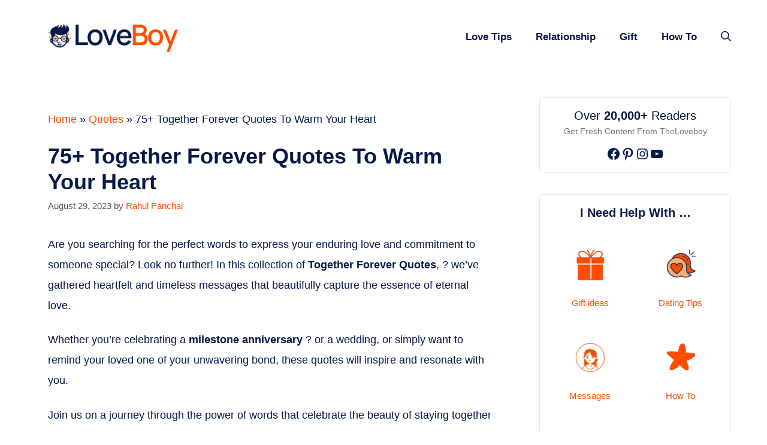

--- FILE ---
content_type: text/html; charset=UTF-8
request_url: https://theloveboy.com/together-forever-quotes-for-partner/
body_size: 32855
content:
<!DOCTYPE html>
<html lang="en-US" prefix="og: https://ogp.me/ns#">
<head><meta charset="UTF-8"><script>if(navigator.userAgent.match(/MSIE|Internet Explorer/i)||navigator.userAgent.match(/Trident\/7\..*?rv:11/i)){var href=document.location.href;if(!href.match(/[?&]nowprocket/)){if(href.indexOf("?")==-1){if(href.indexOf("#")==-1){document.location.href=href+"?nowprocket=1"}else{document.location.href=href.replace("#","?nowprocket=1#")}}else{if(href.indexOf("#")==-1){document.location.href=href+"&nowprocket=1"}else{document.location.href=href.replace("#","&nowprocket=1#")}}}}</script><script>(()=>{class RocketLazyLoadScripts{constructor(){this.v="1.2.5.1",this.triggerEvents=["keydown","mousedown","mousemove","touchmove","touchstart","touchend","wheel"],this.userEventHandler=this.t.bind(this),this.touchStartHandler=this.i.bind(this),this.touchMoveHandler=this.o.bind(this),this.touchEndHandler=this.h.bind(this),this.clickHandler=this.u.bind(this),this.interceptedClicks=[],this.interceptedClickListeners=[],this.l(this),window.addEventListener("pageshow",(t=>{this.persisted=t.persisted,this.everythingLoaded&&this.m()})),document.addEventListener("DOMContentLoaded",(()=>{this.p()})),this.delayedScripts={normal:[],async:[],defer:[]},this.trash=[],this.allJQueries=[]}k(t){document.hidden?t.t():(this.triggerEvents.forEach((e=>window.addEventListener(e,t.userEventHandler,{passive:!0}))),window.addEventListener("touchstart",t.touchStartHandler,{passive:!0}),window.addEventListener("mousedown",t.touchStartHandler),document.addEventListener("visibilitychange",t.userEventHandler))}_(){this.triggerEvents.forEach((t=>window.removeEventListener(t,this.userEventHandler,{passive:!0}))),document.removeEventListener("visibilitychange",this.userEventHandler)}i(t){"HTML"!==t.target.tagName&&(window.addEventListener("touchend",this.touchEndHandler),window.addEventListener("mouseup",this.touchEndHandler),window.addEventListener("touchmove",this.touchMoveHandler,{passive:!0}),window.addEventListener("mousemove",this.touchMoveHandler),t.target.addEventListener("click",this.clickHandler),this.L(t.target,!0),this.M(t.target,"onclick","rocket-onclick"),this.C())}o(t){window.removeEventListener("touchend",this.touchEndHandler),window.removeEventListener("mouseup",this.touchEndHandler),window.removeEventListener("touchmove",this.touchMoveHandler,{passive:!0}),window.removeEventListener("mousemove",this.touchMoveHandler),t.target.removeEventListener("click",this.clickHandler),this.L(t.target,!1),this.M(t.target,"rocket-onclick","onclick"),this.O()}h(){window.removeEventListener("touchend",this.touchEndHandler),window.removeEventListener("mouseup",this.touchEndHandler),window.removeEventListener("touchmove",this.touchMoveHandler,{passive:!0}),window.removeEventListener("mousemove",this.touchMoveHandler)}u(t){t.target.removeEventListener("click",this.clickHandler),this.L(t.target,!1),this.M(t.target,"rocket-onclick","onclick"),this.interceptedClicks.push(t),t.preventDefault(),t.stopPropagation(),t.stopImmediatePropagation(),this.O()}D(){window.removeEventListener("touchstart",this.touchStartHandler,{passive:!0}),window.removeEventListener("mousedown",this.touchStartHandler),this.interceptedClicks.forEach((t=>{t.target.dispatchEvent(new MouseEvent("click",{view:t.view,bubbles:!0,cancelable:!0}))}))}l(t){EventTarget.prototype.addEventListenerBase=EventTarget.prototype.addEventListener,EventTarget.prototype.addEventListener=function(e,i,o){"click"!==e||t.windowLoaded||i===t.clickHandler||t.interceptedClickListeners.push({target:this,func:i,options:o}),(this||window).addEventListenerBase(e,i,o)}}L(t,e){this.interceptedClickListeners.forEach((i=>{i.target===t&&(e?t.removeEventListener("click",i.func,i.options):t.addEventListener("click",i.func,i.options))})),t.parentNode!==document.documentElement&&this.L(t.parentNode,e)}S(){return new Promise((t=>{this.T?this.O=t:t()}))}C(){this.T=!0}O(){this.T=!1}M(t,e,i){t.hasAttribute&&t.hasAttribute(e)&&(event.target.setAttribute(i,event.target.getAttribute(e)),event.target.removeAttribute(e))}t(){this._(this),"loading"===document.readyState?document.addEventListener("DOMContentLoaded",this.R.bind(this)):this.R()}p(){let t=[];document.querySelectorAll("script[type=rocketlazyloadscript][data-rocket-src]").forEach((e=>{let i=e.getAttribute("data-rocket-src");if(i&&0!==i.indexOf("data:")){0===i.indexOf("//")&&(i=location.protocol+i);try{const o=new URL(i).origin;o!==location.origin&&t.push({src:o,crossOrigin:e.crossOrigin||"module"===e.getAttribute("data-rocket-type")})}catch(t){}}})),t=[...new Map(t.map((t=>[JSON.stringify(t),t]))).values()],this.j(t,"preconnect")}async R(){this.lastBreath=Date.now(),this.P(this),this.F(this),this.q(),this.A(),this.I(),await this.U(this.delayedScripts.normal),await this.U(this.delayedScripts.defer),await this.U(this.delayedScripts.async);try{await this.W(),await this.H(this),await this.J()}catch(t){console.error(t)}window.dispatchEvent(new Event("rocket-allScriptsLoaded")),this.everythingLoaded=!0,this.S().then((()=>{this.D()})),this.N()}A(){document.querySelectorAll("script[type=rocketlazyloadscript]").forEach((t=>{t.hasAttribute("data-rocket-src")?t.hasAttribute("async")&&!1!==t.async?this.delayedScripts.async.push(t):t.hasAttribute("defer")&&!1!==t.defer||"module"===t.getAttribute("data-rocket-type")?this.delayedScripts.defer.push(t):this.delayedScripts.normal.push(t):this.delayedScripts.normal.push(t)}))}async B(t){if(await this.G(),!0!==t.noModule||!("noModule"in HTMLScriptElement.prototype))return new Promise((e=>{let i;function o(){(i||t).setAttribute("data-rocket-status","executed"),e()}try{if(navigator.userAgent.indexOf("Firefox/")>0||""===navigator.vendor)i=document.createElement("script"),[...t.attributes].forEach((t=>{let e=t.nodeName;"type"!==e&&("data-rocket-type"===e&&(e="type"),"data-rocket-src"===e&&(e="src"),i.setAttribute(e,t.nodeValue))})),t.text&&(i.text=t.text),i.hasAttribute("src")?(i.addEventListener("load",o),i.addEventListener("error",(function(){i.setAttribute("data-rocket-status","failed"),e()})),setTimeout((()=>{i.isConnected||e()}),1)):(i.text=t.text,o()),t.parentNode.replaceChild(i,t);else{const i=t.getAttribute("data-rocket-type"),n=t.getAttribute("data-rocket-src");i?(t.type=i,t.removeAttribute("data-rocket-type")):t.removeAttribute("type"),t.addEventListener("load",o),t.addEventListener("error",(function(){t.setAttribute("data-rocket-status","failed"),e()})),n?(t.removeAttribute("data-rocket-src"),t.src=n):t.src="data:text/javascript;base64,"+window.btoa(unescape(encodeURIComponent(t.text)))}}catch(i){t.setAttribute("data-rocket-status","failed"),e()}}));t.setAttribute("data-rocket-status","skipped")}async U(t){const e=t.shift();return e&&e.isConnected?(await this.B(e),this.U(t)):Promise.resolve()}I(){this.j([...this.delayedScripts.normal,...this.delayedScripts.defer,...this.delayedScripts.async],"preload")}j(t,e){var i=document.createDocumentFragment();t.forEach((t=>{const o=t.getAttribute&&t.getAttribute("data-rocket-src")||t.src;if(o){const n=document.createElement("link");n.href=o,n.rel=e,"preconnect"!==e&&(n.as="script"),t.getAttribute&&"module"===t.getAttribute("data-rocket-type")&&(n.crossOrigin=!0),t.crossOrigin&&(n.crossOrigin=t.crossOrigin),t.integrity&&(n.integrity=t.integrity),i.appendChild(n),this.trash.push(n)}})),document.head.appendChild(i)}P(t){let e={};function i(i,o){return e[o].eventsToRewrite.indexOf(i)>=0&&!t.everythingLoaded?"rocket-"+i:i}function o(t,o){!function(t){e[t]||(e[t]={originalFunctions:{add:t.addEventListener,remove:t.removeEventListener},eventsToRewrite:[]},t.addEventListener=function(){arguments[0]=i(arguments[0],t),e[t].originalFunctions.add.apply(t,arguments)},t.removeEventListener=function(){arguments[0]=i(arguments[0],t),e[t].originalFunctions.remove.apply(t,arguments)})}(t),e[t].eventsToRewrite.push(o)}function n(e,i){let o=e[i];e[i]=null,Object.defineProperty(e,i,{get:()=>o||function(){},set(n){t.everythingLoaded?o=n:e["rocket"+i]=o=n}})}o(document,"DOMContentLoaded"),o(window,"DOMContentLoaded"),o(window,"load"),o(window,"pageshow"),o(document,"readystatechange"),n(document,"onreadystatechange"),n(window,"onload"),n(window,"onpageshow")}F(t){let e;function i(e){return t.everythingLoaded?e:e.split(" ").map((t=>"load"===t||0===t.indexOf("load.")?"rocket-jquery-load":t)).join(" ")}function o(o){if(o&&o.fn&&!t.allJQueries.includes(o)){o.fn.ready=o.fn.init.prototype.ready=function(e){return t.domReadyFired?e.bind(document)(o):document.addEventListener("rocket-DOMContentLoaded",(()=>e.bind(document)(o))),o([])};const e=o.fn.on;o.fn.on=o.fn.init.prototype.on=function(){return this[0]===window&&("string"==typeof arguments[0]||arguments[0]instanceof String?arguments[0]=i(arguments[0]):"object"==typeof arguments[0]&&Object.keys(arguments[0]).forEach((t=>{const e=arguments[0][t];delete arguments[0][t],arguments[0][i(t)]=e}))),e.apply(this,arguments),this},t.allJQueries.push(o)}e=o}o(window.jQuery),Object.defineProperty(window,"jQuery",{get:()=>e,set(t){o(t)}})}async H(t){const e=document.querySelector("script[data-webpack]");e&&(await async function(){return new Promise((t=>{e.addEventListener("load",t),e.addEventListener("error",t)}))}(),await t.K(),await t.H(t))}async W(){this.domReadyFired=!0,await this.G(),document.dispatchEvent(new Event("rocket-readystatechange")),await this.G(),document.rocketonreadystatechange&&document.rocketonreadystatechange(),await this.G(),document.dispatchEvent(new Event("rocket-DOMContentLoaded")),await this.G(),window.dispatchEvent(new Event("rocket-DOMContentLoaded"))}async J(){await this.G(),document.dispatchEvent(new Event("rocket-readystatechange")),await this.G(),document.rocketonreadystatechange&&document.rocketonreadystatechange(),await this.G(),window.dispatchEvent(new Event("rocket-load")),await this.G(),window.rocketonload&&window.rocketonload(),await this.G(),this.allJQueries.forEach((t=>t(window).trigger("rocket-jquery-load"))),await this.G();const t=new Event("rocket-pageshow");t.persisted=this.persisted,window.dispatchEvent(t),await this.G(),window.rocketonpageshow&&window.rocketonpageshow({persisted:this.persisted}),this.windowLoaded=!0}m(){document.onreadystatechange&&document.onreadystatechange(),window.onload&&window.onload(),window.onpageshow&&window.onpageshow({persisted:this.persisted})}q(){const t=new Map;document.write=document.writeln=function(e){const i=document.currentScript;i||console.error("WPRocket unable to document.write this: "+e);const o=document.createRange(),n=i.parentElement;let s=t.get(i);void 0===s&&(s=i.nextSibling,t.set(i,s));const c=document.createDocumentFragment();o.setStart(c,0),c.appendChild(o.createContextualFragment(e)),n.insertBefore(c,s)}}async G(){Date.now()-this.lastBreath>45&&(await this.K(),this.lastBreath=Date.now())}async K(){return document.hidden?new Promise((t=>setTimeout(t))):new Promise((t=>requestAnimationFrame(t)))}N(){this.trash.forEach((t=>t.remove()))}static run(){const t=new RocketLazyLoadScripts;t.k(t)}}RocketLazyLoadScripts.run()})();</script>
	
	
	<link rel="profile" href="https://gmpg.org/xfn/11">
		<style>img:is([sizes="auto" i], [sizes^="auto," i]) { contain-intrinsic-size: 3000px 1500px }</style>
	<!-- Hubbub v.1.34.1 https://morehubbub.com/ -->
<meta property="og:locale" content="en_US" />
<meta property="og:type" content="article" />
<meta property="og:title" content="75+ Together Forever Quotes To Warm Your Heart" />
<meta property="og:description" content="Are you searching for the perfect words to express your enduring love and commitment to someone special? Look no further! In this collection of Together Forever Quotes, ? we&#039;ve gathered heartfelt and timeless messages that" />
<meta property="og:url" content="https://theloveboy.com/together-forever-quotes-for-partner/" />
<meta property="og:site_name" content="TheLoveBoy.Com- Love | Relationship | Romance Tips" />
<meta property="og:updated_time" content="2023-11-16T11:17:38+00:00" />
<meta property="article:published_time" content="2023-08-29T09:00:49+00:00" />
<meta property="article:modified_time" content="2023-11-16T11:17:38+00:00" />
<meta name="twitter:card" content="summary_large_image" />
<meta name="twitter:title" content="75+ Together Forever Quotes To Warm Your Heart" />
<meta name="twitter:description" content="Are you searching for the perfect words to express your enduring love and commitment to someone special? Look no further! In this collection of Together Forever Quotes, ? we&#039;ve gathered heartfelt and timeless messages that" />
<meta class="flipboard-article" content="Are you searching for the perfect words to express your enduring love and commitment to someone special? Look no further! In this collection of Together Forever Quotes, ? we&#039;ve gathered heartfelt and timeless messages that" />
<meta property="og:image" content="https://theloveboy.com/wp-content/uploads/2021/06/together-forever-quotes.png" />
<meta name="twitter:image" content="https://theloveboy.com/wp-content/uploads/2021/06/together-forever-quotes.png" />
<meta property="og:image:width" content="1024" />
<meta property="og:image:height" content="768" />
<!-- Hubbub v.1.34.1 https://morehubbub.com/ -->
<meta name="viewport" content="width=device-width, initial-scale=1"><script type="rocketlazyloadscript" data-grow-initializer="">!(function(){window.growMe||((window.growMe=function(e){window.growMe._.push(e);}),(window.growMe._=[]));var e=document.createElement("script");(e.type="text/javascript"),(e.src="https://faves.grow.me/main.js"),(e.defer=!0),e.setAttribute("data-grow-faves-site-id","U2l0ZTphZTEwMWJiMS1jOWJhLTRlMTAtYTdhNi1hNGEzOTY5ZjBiOTg=");var t=document.getElementsByTagName("script")[0];t.parentNode.insertBefore(e,t);})();</script>
<!-- Search Engine Optimization by Rank Math PRO - https://rankmath.com/ -->
<title>75+ Together Forever Quotes To Warm Your Heart</title>
<meta name="description" content="Sometimes you would not want to let go of the person you love. Love should always happen from both the person. Here are Together Forever Quotes to Keep Your Partner With You"/>
<meta name="robots" content="follow, index, max-snippet:-1, max-video-preview:-1, max-image-preview:large"/>
<link rel="canonical" href="https://theloveboy.com/together-forever-quotes-for-partner/" />
<meta property="og:locale" content="en_US" />
<meta property="og:type" content="article" />
<meta property="og:title" content="75+ Together Forever Quotes To Warm Your Heart" />
<meta property="og:description" content="Sometimes you would not want to let go of the person you love. Love should always happen from both the person. Here are Together Forever Quotes to Keep Your Partner With You" />
<meta property="og:url" content="https://theloveboy.com/together-forever-quotes-for-partner/" />
<meta property="og:site_name" content="TheLoveBoy.Com- Love | Relationship | Romance Tips" />
<meta property="article:author" content="https://facebook.com/rjpanchal" />
<meta property="article:section" content="Quotes" />
<meta property="og:updated_time" content="2023-11-16T11:17:38+00:00" />
<meta property="og:image" content="https://theloveboy.com/wp-content/uploads/2021/06/together-forever-quotes.png" />
<meta property="og:image:secure_url" content="https://theloveboy.com/wp-content/uploads/2021/06/together-forever-quotes.png" />
<meta property="og:image:width" content="1024" />
<meta property="og:image:height" content="768" />
<meta property="og:image:alt" content="Together Forever Quotes" />
<meta property="og:image:type" content="image/png" />
<meta property="article:published_time" content="2023-08-29T09:00:49+00:00" />
<meta property="article:modified_time" content="2023-11-16T11:17:38+00:00" />
<meta name="twitter:card" content="summary_large_image" />
<meta name="twitter:title" content="75+ Together Forever Quotes To Warm Your Heart" />
<meta name="twitter:description" content="Sometimes you would not want to let go of the person you love. Love should always happen from both the person. Here are Together Forever Quotes to Keep Your Partner With You" />
<meta name="twitter:creator" content="@rjpanchal" />
<meta name="twitter:image" content="https://theloveboy.com/wp-content/uploads/2021/06/together-forever-quotes.png" />
<script type="application/ld+json" class="rank-math-schema-pro">{"@context":"https://schema.org","@graph":[{"@type":"Organization","@id":"https://theloveboy.com/#organization","name":"Burban Media","url":"https://theloveboy.com","logo":{"@type":"ImageObject","@id":"https://theloveboy.com/#logo","url":"https://theloveboy.com/wp-content/uploads/2020/10/theloveboy-logo.png","contentUrl":"https://theloveboy.com/wp-content/uploads/2020/10/theloveboy-logo.png","caption":"Burban Media","inLanguage":"en-US","width":"300","height":"95"}},{"@type":"WebSite","@id":"https://theloveboy.com/#website","url":"https://theloveboy.com","name":"Burban Media","publisher":{"@id":"https://theloveboy.com/#organization"},"inLanguage":"en-US"},{"@type":"ImageObject","@id":"https://theloveboy.com/wp-content/uploads/2021/06/together-forever-quotes.png","url":"https://theloveboy.com/wp-content/uploads/2021/06/together-forever-quotes.png","width":"1024","height":"768","caption":"Together Forever Quotes","inLanguage":"en-US"},{"@type":"BreadcrumbList","@id":"https://theloveboy.com/together-forever-quotes-for-partner/#breadcrumb","itemListElement":[{"@type":"ListItem","position":"1","item":{"@id":"https://theloveboy.com","name":"Home"}},{"@type":"ListItem","position":"2","item":{"@id":"https://theloveboy.com/quotes/","name":"Quotes"}},{"@type":"ListItem","position":"3","item":{"@id":"https://theloveboy.com/together-forever-quotes-for-partner/","name":"75+ Together Forever Quotes To Warm Your Heart"}}]},{"@type":"WebPage","@id":"https://theloveboy.com/together-forever-quotes-for-partner/#webpage","url":"https://theloveboy.com/together-forever-quotes-for-partner/","name":"75+ Together Forever Quotes To Warm Your Heart","datePublished":"2023-08-29T09:00:49+00:00","dateModified":"2023-11-16T11:17:38+00:00","isPartOf":{"@id":"https://theloveboy.com/#website"},"primaryImageOfPage":{"@id":"https://theloveboy.com/wp-content/uploads/2021/06/together-forever-quotes.png"},"inLanguage":"en-US","breadcrumb":{"@id":"https://theloveboy.com/together-forever-quotes-for-partner/#breadcrumb"}},{"@type":"Person","@id":"https://theloveboy.com/together-forever-quotes-for-partner/#author","name":"Rahul Panchal","image":{"@type":"ImageObject","@id":"https://secure.gravatar.com/avatar/4281d209451709bb1e6077b52423c5585ebb2363ec41f61ffa4b9727a995868b?s=96&amp;d=mm&amp;r=g","url":"https://secure.gravatar.com/avatar/4281d209451709bb1e6077b52423c5585ebb2363ec41f61ffa4b9727a995868b?s=96&amp;d=mm&amp;r=g","caption":"Rahul Panchal","inLanguage":"en-US"},"sameAs":["https://theloveboy.com","https://facebook.com/rjpanchal","https://twitter.com/rjpanchal","https://in.linkedin.com/in/rjpanchal"],"worksFor":{"@id":"https://theloveboy.com/#organization"}},{"@type":"BlogPosting","headline":"75+ Together Forever Quotes To Warm Your Heart","keywords":"Together Forever Quotes","datePublished":"2023-08-29T09:00:49+00:00","dateModified":"2023-11-16T11:17:38+00:00","articleSection":"Quotes","author":{"@id":"https://theloveboy.com/together-forever-quotes-for-partner/#author","name":"Rahul Panchal"},"publisher":{"@id":"https://theloveboy.com/#organization"},"description":"Sometimes you would not want to let go of the person you love. Love should always happen from both the person. Here are Together Forever Quotes to Keep Your Partner With You","name":"75+ Together Forever Quotes To Warm Your Heart","@id":"https://theloveboy.com/together-forever-quotes-for-partner/#richSnippet","isPartOf":{"@id":"https://theloveboy.com/together-forever-quotes-for-partner/#webpage"},"image":{"@id":"https://theloveboy.com/wp-content/uploads/2021/06/together-forever-quotes.png"},"inLanguage":"en-US","mainEntityOfPage":{"@id":"https://theloveboy.com/together-forever-quotes-for-partner/#webpage"}}]}</script>
<!-- /Rank Math WordPress SEO plugin -->

<link rel='dns-prefetch' href='//stats.wp.com' />

<link rel="alternate" type="application/rss+xml" title="TheLoveBoy.Com- Love | Relationship | Romance Tips &raquo; Feed" href="https://theloveboy.com/feed/" />
<link rel="alternate" type="application/rss+xml" title="TheLoveBoy.Com- Love | Relationship | Romance Tips &raquo; Comments Feed" href="https://theloveboy.com/comments/feed/" />
<link rel="alternate" type="application/rss+xml" title="TheLoveBoy.Com- Love | Relationship | Romance Tips &raquo; 75+ Together Forever Quotes To Warm Your Heart Comments Feed" href="https://theloveboy.com/together-forever-quotes-for-partner/feed/" />
<style id='wp-emoji-styles-inline-css'>

	img.wp-smiley, img.emoji {
		display: inline !important;
		border: none !important;
		box-shadow: none !important;
		height: 1em !important;
		width: 1em !important;
		margin: 0 0.07em !important;
		vertical-align: -0.1em !important;
		background: none !important;
		padding: 0 !important;
	}
</style>
<link rel='stylesheet' id='wp-block-library-css' href='https://theloveboy.com/wp-includes/css/dist/block-library/style.min.css?ver=6.8.3' media='all' />
<style id='wp-block-library-inline-css'>
.has-text-align-justify{text-align:justify;}
</style>
<style id='classic-theme-styles-inline-css'>
/*! This file is auto-generated */
.wp-block-button__link{color:#fff;background-color:#32373c;border-radius:9999px;box-shadow:none;text-decoration:none;padding:calc(.667em + 2px) calc(1.333em + 2px);font-size:1.125em}.wp-block-file__button{background:#32373c;color:#fff;text-decoration:none}
</style>
<style id='tbb-blocks-icon-box-style-inline-css'>
.tbb-block-icon-box{align-items:center;border:1px solid;border-radius:50px;display:inline-flex;gap:10px;margin:8px;padding:8px 17px}.tbb-block-icon-box .link{color:#000;display:inline-flex;gap:8px;text-decoration:none}.tbb-block-icon-box img{height:20px;-o-object-fit:contain;object-fit:contain;width:20px}.tbb-block-icon-box h3{font-size:16px;font-style:normal;font-weight:400;margin:0}

</style>
<style id='tbb-block-tabs-style-inline-css'>
.tbb-block-tab-wrapper .tbb-block-tabs-nav{align-items:center;border-bottom:1px solid silver;display:flex;flex-wrap:wrap;justify-content:space-between}.tbb-block-tab-wrapper .tbb-block-tabs-nav .tbb-block-tab-item{text-align:center}.tbb-block-tab-wrapper .tbb-block-tabs-nav .tbb-block-tab-item .tbb-block-tab-link{color:silver;font-size:14px;line-height:20px;padding:12px 12px 20px}.tbb-block-tab-wrapper .tbb-block-tabs-nav .tbb-block-tab-item .tbb-block-tab-link.is-active{border-bottom:2px solid #ff4d00;color:#ff4d00}.tbb-block-tab-wrapper .tbb-block-tabs-nav .tbb-block-tab-item .tbb-block-tab-link.is-active img{filter:none}.tbb-block-tab-wrapper .tbb-block-tabs-nav .tbb-block-tabs-title{font-size:16px;font-weight:500}.tbb-block-tab-wrapper .tbb-block-tabs-nav .tbb-block-tab-item img{filter:grayscale(100%);height:40px;margin-bottom:5px}.tbb-block-tab-wrapper .tbb-block-tab-content .tbb-block-tab-panel{display:none;padding-top:16px}.tbb-block-tab-wrapper .tbb-block-tab-content .tbb-block-tab-panel.is-active{display:block}.tbb-block-tab-wrapper.is-style-pills .tbb-block-tabs-nav .tbb-block-tab-item .tbb-block-tab-link{background-color:#94a3b8;border-radius:4px;color:#fff;margin-right:10px}.tbb-block-tab-wrapper.is-style-pills .tbb-block-tabs-nav .tbb-block-tab-item .tbb-block-tab-link.is-active{background-color:#1d4ed8}@media(max-width:7676px){.tbb-block-tab-wrapper .tbb-block-tabs-nav .tbb-block-tabs-title{font-size:14px}}

</style>
<style id='tbb-block-callout-style-inline-css'>
.tbb-block-callout-wrapper{background:0 0;border:1px solid #eee;border-radius:9px;border-bottom-left-radius:0;box-shadow:6px 6px 0 0 rgba(255,77,0,.502);margin:2rem auto;max-width:600px;padding:1.875rem 1.25rem 1.25rem;position:relative;width:calc(100% - 6px)}.tbb-block-callout-wrapper .heading{font-size:23px;font-weight:700;margin-bottom:7px}.tbb-block-callout-wrapper .description{font-size:16px}.tbb-block-callout-wrapper .icon{height:29px;left:17px;position:absolute;top:-7px;width:25px}

</style>
<style id='tbb-block-quote-style-inline-css'>
.tbb-block-quote-wrapper{background-color:rgba(255,77,0,.059);border:.125rem solid var(--tbb-primary);border-radius:.75rem;font-size:1em;font-weight:500;line-height:1.6;margin-bottom:1.5rem;margin-top:1.5rem;outline:.125rem dashed #ead5ff;outline-offset:.25rem;padding:1.5rem}.tbb-block-quote-wrapper .title{font-weight:700}.tbb-block-quote-wrapper .description{color:#333;font-size:16px;margin:0}

</style>
<style id='tbb-block-categories-style-inline-css'>
.tbb-block-categories{grid-column-gap:20px;grid-row-gap:20px;align-items:end;display:grid;grid-template-columns:repeat(auto-fit,minmax(100px,1fr))}.tbb-block-categories .tbb-block-category-item img{width:60px}.tbb-block-categories .tbb-block-category-item{text-align:center}.tbb-block-categories .tbb-block-category-item a{text-decoration:none}.tbb-block-categories .tbb-block-tabs-title{color:var(--tbb-black);font-size:15px;font-weight:700}.tbb-block-categories .tbb-block-category-item svg{height:60px}.tbb-button-view-all{border:2px solid var(--tbb-primary);border-radius:40px 40px 40px 40px;color:var(--tbb-primary);display:inline-block;font-size:16px;font-weight:800;padding:15px 30px;text-align:right;text-decoration:none;transition:background-color .3s linear}.tbb-block-category-wrapper{padding:40px 0}.tbb-block-category-wrapper .tbb-button-view-all:hover{background:var(--tbb-primary);color:#fff}.tbb-block-category-wrapper .tbb-all-cat{margin-top:30px;text-align:right}

</style>
<link rel='stylesheet' id='tbb-block-pros-cons-style-css' href='https://theloveboy.com/wp-content/plugins/tbb-custom/build/blocks/pros-cons/style-index.css?ver=1.1.0' media='all' />
<style id='tbb-block-reviews-style-inline-css'>
.tbb-block-reviews-wrapper .tbb-block-review-title{color:#2d2d2d;font-size:28px;font-weight:700;letter-spacing:-.1px;line-height:36px}.tbb-block-reviews-wrapper .dashicons-star-empty{color:#e2e2e2}.tbb-block-reviews-wrapper .dashicons.dashicons-star-filled,.tbb-block-reviews-wrapper .dashicons.dashicons-star-half{color:#ffb401}.tbb-block-reviews-wrapper .tbb-block-review-description{color:#797979;font-size:14px;font-weight:400;line-height:21px;margin:0}.tbb-block-reviews-wrapper .tbb-block-heading .tbb-review-ratings span{font-size:33px;height:35px;width:35px}.tbb-block-reviews-wrapper .tbb-block-reviews{padding:40px 0}.tbb-block-reviews-wrapper .tbb-block-heading{align-items:flex-end;display:flex;gap:10px;margin-bottom:30px}.tbb-block-reviews-wrapper .tbb-block-reviews-item .tbb-block-review-title{color:#2d2d2d;font-size:14px;font-weight:400;line-height:18px;margin-bottom:5px}.tbb-block-reviews-wrapper .tbb-block-review-items{display:flex;gap:50px}@media(max-width:767px){.tbb-block-reviews-wrapper .tbb-block-review-items{flex-wrap:wrap;gap:20px}}

</style>
<style id='tbb-block-list-style-inline-css'>
.tbb-block-list-wrapper ul{list-style:none}.tbb-block-list-wrapper span.list-item-index{display:none}.tbb-block-list-wrapper.is-style-number ul li{background-color:#fff;border-radius:5px;box-shadow:0 24px 32px 0 hsla(0,0%,93%,.5);margin-bottom:8px;padding:24px}.tbb-block-list-wrapper.is-style-number ul{margin:0}.tbb-block-list-wrapper.is-style-number li:before{content:unset}.tbb-block-list-wrapper.is-style-number li{display:flex}.tbb-block-list-wrapper.is-style-number .list-item-index{align-items:center;background-color:var(--tbb-primary);border-radius:50%;color:#fff;display:inline-flex;font-size:16px;height:32px;justify-content:center;margin-left:0;margin-right:15px;min-height:32px;min-width:32px;overflow:hidden;width:32px}.tbb-block-list-wrapper li:before{color:var(--tbb-primary);content:"•";display:inline-block;font-size:20px;font-weight:700;margin-left:-1em;width:1em}.tbb-block-list-wrapper ul li a{color:var(--tbb-primary);text-decoration-color:var(--tbb-primary)}

</style>
<style id='tbb-block-boxes-style-inline-css'>
.tbb-block-boxes{grid-column-gap:20px;grid-row-gap:20px;display:grid;grid-template-columns:repeat(auto-fit,minmax(240px,1fr))}.tbb-block-box-item{background-color:#fff;border-radius:20px;box-shadow:0 24px 32px hsla(0,0%,93%,.5);padding:20px 30px;position:relative}.tbb-block-box-item .tbb-block-box-title{color:#1d1d1d;display:block;font-size:17px;font-weight:700;margin-bottom:12px}p.tbb-block-box-description{color:#333;font-size:15px}.tbb-block-box-item img{background:#fff;border-radius:100px;height:65px;padding:10px;width:65px}.tbb-block-box-wrapper{padding:48px 0}

</style>
<style id='tbb-block-tools-style-inline-css'>
.tbb-block-tool{align-items:center;background-color:#fff;border-radius:15px;box-shadow:0 9px 20px 0 hsla(0,0%,66%,.15);display:flex;margin:15px 0;padding:14px 20px}.tbb-block-tool .tbb-block-tool-title{color:#4e4e4e;font-size:17px;line-height:24px;margin:0;min-width:220px;width:100%}.tbb-block-tool .tbb-block-pills-wrapper{margin:0}@media(max-width:767px){.tbb-block-tool{flex-wrap:wrap;gap:20px}}

</style>
<style id='tbb-block-pills-style-inline-css'>
.tbb-block-pills-wrapper{align-items:center;display:flex;flex-wrap:wrap;gap:10px}.tbb-block-pills-wrapper .tbb-block-pill{align-items:center;border:1px solid;border-radius:50px;display:inline-flex;padding:8px 17px}.tbb-block-pills-wrapper .tbb-block-pill .link{align-items:center;color:inherit;display:inline-flex;gap:8px;text-decoration:none}.tbb-block-pills-wrapper .tbb-block-pill img{height:20px;-o-object-fit:contain;object-fit:contain;width:20px}.tbb-block-pills-wrapper .tbb-block-pill{text-align:center}.tbb-block-pills-wrapper .tbb-block-pill a{text-decoration:none}.tbb-block-pills-wrapper .tbb-block-pill svg{height:60px}.tbb-block-pills-wrapper.is-style-style-1 .tbb-block-pill{background:#fff4f1!important;border:unset;color:var(--tbb-primary)!important;font-weight:600}

</style>
<style id='tbb-block-sources-style-inline-css'>
.tbb-block-sources-wrapper{padding:30px 0}.tbb-block-sources-wrapper .sources-heading{font-size:17px;font-weight:700;text-transform:uppercase}.tbb-block-sources-wrapper .sources-description{background-color:rgba(0,0,0,.05);font-size:1rem;line-height:1.5rem;margin:1rem 0;padding:1rem;text-underline-offset:.1875rem}.tbb-block-sources-wrapper .list-items{margin-left:29px}.tbb-block-sources-wrapper .list-items li{margin-bottom:.6rem}.tbb-block-sources-wrapper .list-items li::marker{font-size:17px;font-weight:700}.tbb-block-sources-wrapper a{color:var(--tbb-primary)}

</style>
<style id='tbb-block-listings-style-inline-css'>
html{scroll-behavior:smooth}h1.heading{font-size:2.3rem;font-weight:600}.tbb-block-listings-wrapper p{font-size:1.125rem;line-height:1.5rem;text-underline-offset:.3125rem}ul.tbb-block-listing-item-head a{align-items:center;border:1px solid #415262;color:#333;display:flex;height:2.5rem;justify-content:center;text-decoration:none;width:2.5rem}ul.tbb-block-listing-item-head{display:flex;gap:.45rem;list-style:none;margin:1rem 0 0;overflow-x:auto;padding:0 0 1rem}.tbb-block-listing{margin:1.5rem 0}.tbb-block-listing ul.tbb-block-listing-items li{border-top:1px solid #d4d4d4;color:#222;display:block;font-size:16px;line-height:1.3;padding:.625rem 0}.tbb-block-listing ul.tbb-block-listing-items li a{color:#333;text-decoration:none}.tbb-block-listing ul.tbb-block-listing-items li a:hover{color:var(--tbb-primary)}.tbb-block-listing .tbb-block-listing-footer{display:flex;justify-content:flex-end;padding:.75rem 1rem}.tbb-block-listing .tbb-block-listing-footer a{border:2px solid var(--tbb-primary);color:#333;font-weight:600;letter-spacing:.07rem;padding:.65rem 1rem;text-decoration:none;text-transform:uppercase}.tbb-block-listing .tbb-block-listing-index{align-items:center;background-color:#000;color:#fff;display:flex;font-size:28px;font-weight:500;height:2.5rem;justify-content:center;margin:0;padding:10px;position:relative;text-align:center;width:2.5rem}.tbb-block-listing ul.tbb-block-listing-items{-moz-column-gap:1rem;column-gap:1rem;display:grid;grid-template-columns:repeat(auto-fit,minmax(280px,1fr));list-style:none;margin:1rem 0;padding:0}@media(max-width:767px){.tbb-block-listing .tbb-block-listing-footer a{font-size:14px}}

</style>
<style id='tbb-block-item-style-inline-css'>
.tbb-block-pills-wrapper{align-items:center;display:flex;flex-wrap:wrap;gap:10px}.tbb-block-pills-wrapper .tbb-block-pill{align-items:center;border:1px solid;border-radius:50px;display:inline-flex;padding:8px 17px}.tbb-block-pills-wrapper .tbb-block-pill .link{align-items:center;color:inherit;display:inline-flex;gap:8px;text-decoration:none}.tbb-block-pills-wrapper .tbb-block-pill img{height:20px;-o-object-fit:contain;object-fit:contain;width:20px}.tbb-block-pills-wrapper .tbb-block-pill{text-align:center}.tbb-block-pills-wrapper .tbb-block-pill a{text-decoration:none}.tbb-block-pills-wrapper .tbb-block-pill svg{height:60px}.tbb-block-pills-wrapper.is-style-style-1 .tbb-block-pill{background:#fff4f1!important;border:unset;color:var(--tbb-primary)!important;font-weight:600}

</style>
<style id='tbb-block-sidebar-1-style-inline-css'>
.tbb-block-subscriber-wrapper{background:#fff;border:1px solid #e7e7e7;border-radius:5px;display:block;max-width:350px;padding:18px;text-align:center}h3.heading{font-size:20px;line-height:1.2;margin-bottom:3px}.description{color:#757575;font-size:14px;line-height:1.6;margin:0 0 15px}.tbb-block-subscriber-wrapper ul.wp-block-social-links{justify-content:center;margin:0!important}.tbb-block-subscriber-wrapper li{margin:0!important}.tbb-block-subscriber-wrapper li a{margin-bottom:0!important}

</style>
<style id='tbb-block-sidebar-2-style-inline-css'>
.tbb-block-sidebar-2-wrapper{background:#fff;border:1px solid #e7e7e7;border-radius:5px;display:block;max-width:350px;padding:18px;text-align:center}.tbb-block-sidebar-2-wrapper .tbb-all-cat{display:none}.tbb-block-sidebar-2-wrapper .tbb-block-categories{align-items:baseline;grid-template-columns:repeat(2,1fr)}.tbb-block-sidebar-2-wrapper .tbb-block-category-wrapper{padding:0}.tbb-block-sidebar-2-wrapper .tbb-block-categories{padding-top:20px}.tbb-block-sidebar-2-wrapper .tbb-block-tabs-title{color:#464646;display:block;font-size:15px;font-weight:500;line-height:1.4;text-align:center}.tbb-block-sidebar-2-wrapper .tbb-block-category-item{padding:10px 0}.tbb-block-sidebar-2-wrapper h3.heading{font-size:20px;font-weight:800;line-height:1.2;margin-bottom:3px}.tbb-block-sidebar-2-wrapper form.tbb-sidebar-search button{align-items:center;background:transparent;border:none;border-radius:0;box-shadow:none;cursor:pointer;display:flex;height:44px;justify-content:center;margin-top:-22px;outline:none;padding:0;position:absolute;right:0;top:50%;width:44px}.tbb-block-sidebar-2-wrapper form.tbb-sidebar-search button svg{margin-bottom:0!important}.tbb-block-sidebar-2-wrapper form.tbb-sidebar-search input{background:#fff;border:1px solid #cfcfcf;border-radius:5px;color:#464646;font-size:15px;line-height:24px;padding:10px 12px;width:100%}.tbb-block-sidebar-2-wrapper form.tbb-sidebar-search{margin-top:20px;position:relative}.tbb-block-sidebar-2-wrapper form.tbb-sidebar-search input:focus-visible{outline:none}.tbb-block-sidebar-2-wrapper form.tbb-sidebar-search input[type=search]::-webkit-search-cancel-button,.tbb-block-sidebar-2-wrapper form.tbb-sidebar-search input[type=search]::-webkit-search-decoration,.tbb-block-sidebar-2-wrapper form.tbb-sidebar-search input[type=search]::-webkit-search-results-button,.tbb-block-sidebar-2-wrapper form.tbb-sidebar-search input[type=search]::-webkit-search-results-decoration{display:none}

</style>
<style id='tbb-block-suggestion-style-inline-css'>
.tbb-block-suggestions-wrapper{display:flex;flex-wrap:wrap;gap:13px;padding:15px 0}.tbb-block-suggestions-wrapper .tbb-block-suggestion{border-radius:100px;padding:4px 12px}.tbb-block-suggestions-wrapper .tbb-block-suggestion a{color:inherit;display:inline-block;font-size:14px;font-weight:600;line-height:0;text-decoration:none}.tbb-block-suggestions-wrapper .tbb-block-suggestion:hover{background:var(--tbb-primary)!important;color:#fff!important}

</style>
<style id='tbb-block-brand-name-suggestions-style-inline-css'>
.tbb-block-name-suggestions{background:var(--tbb-secondary);margin:15px 0;padding:15px}.tbb-block-name-suggestions__content{background:#fff;background-position:0 0;background-repeat:no-repeat;border-radius:15px 15px 0 0;padding:60px 40px;text-align:center}.tbb-block-name-suggestions__title{color:#000;font-size:1.7rem;font-weight:700;line-height:inherit;margin-bottom:5px}.tbb-block-name-suggestions__title-icon{height:25px}.tbb-block-name-suggestions__description{color:#333;font-size:17px;margin:0}.tbb-block-name-suggestions__footer{padding:20px 0;text-align:center}.tbb-block-name-suggestions__button{align-items:center;background:var(--tbb-primary);border-radius:7px;display:inline-flex;font-size:19px;gap:12px;margin-top:20px}.tbb-block-name-suggestions__button:focus,.tbb-block-name-suggestions__button:hover{background:rgba(255,77,0,.94)}.suggestions__result{display:grid;gap:11px}.suggestions__result .suggest-name{background:#fff;border-radius:7px;cursor:pointer;font-weight:600;overflow:hidden;padding:12px 15px;position:relative;-webkit-user-select:none;-moz-user-select:none;user-select:none}.suggest-name.copied:before{align-items:center;background-color:#fff;background-image:url("data:image/svg+xml;charset=utf-8,<svg xmlns=\"http://www.w3.org/2000/svg\" width=\"20\" height=\"20\" viewBox=\"0 0 24 24\"><path fill=\"none\" d=\"M0 0h24v24H0z\"/><path fill=\"green\" d=\"M12 22C6.477 22 2 17.523 2 12S6.477 2 12 2s10 4.477 10 10-4.477 10-10 10zm-.997-6 7.07-7.071-1.414-1.414-5.656 5.657-2.829-2.829-1.414 1.414L11.003 16z\"/></svg>");background-position:43%;background-repeat:no-repeat;color:#333;content:"Copied";display:flex;font-size:14px;font-weight:500;height:100%;justify-content:center;left:0;line-height:1.5;padding-left:24px;position:absolute;top:0;width:100%}@media(max-width:767px){.tbb-block-name-suggestions__content{padding:30px 20px}.tbb-block-name-suggestions__title{font-size:1.5em}.suggestions__result{grid-template-columns:repeat(1,minmax(100px,1fr))!important}}

</style>
<link rel='stylesheet' id='tbb-block-gallery-style-css' href='https://theloveboy.com/wp-content/plugins/tbb-custom/build/blocks/gallery/style-index.css?ver=1.1.0' media='all' />
<link rel='stylesheet' id='mediaelement-css' href='https://theloveboy.com/wp-includes/js/mediaelement/mediaelementplayer-legacy.min.css?ver=4.2.17' media='all' />
<link rel='stylesheet' id='wp-mediaelement-css' href='https://theloveboy.com/wp-includes/js/mediaelement/wp-mediaelement.min.css?ver=6.8.3' media='all' />
<style id='jetpack-sharing-buttons-style-inline-css'>
.jetpack-sharing-buttons__services-list{display:flex;flex-direction:row;flex-wrap:wrap;gap:0;list-style-type:none;margin:5px;padding:0}.jetpack-sharing-buttons__services-list.has-small-icon-size{font-size:12px}.jetpack-sharing-buttons__services-list.has-normal-icon-size{font-size:16px}.jetpack-sharing-buttons__services-list.has-large-icon-size{font-size:24px}.jetpack-sharing-buttons__services-list.has-huge-icon-size{font-size:36px}@media print{.jetpack-sharing-buttons__services-list{display:none!important}}.editor-styles-wrapper .wp-block-jetpack-sharing-buttons{gap:0;padding-inline-start:0}ul.jetpack-sharing-buttons__services-list.has-background{padding:1.25em 2.375em}
</style>
<style id='rank-math-toc-block-style-inline-css'>
.wp-block-rank-math-toc-block nav ol{counter-reset:item}.wp-block-rank-math-toc-block nav ol li{display:block}.wp-block-rank-math-toc-block nav ol li:before{content:counters(item, ".") ". ";counter-increment:item}

</style>
<style id='global-styles-inline-css'>
:root{--wp--preset--aspect-ratio--square: 1;--wp--preset--aspect-ratio--4-3: 4/3;--wp--preset--aspect-ratio--3-4: 3/4;--wp--preset--aspect-ratio--3-2: 3/2;--wp--preset--aspect-ratio--2-3: 2/3;--wp--preset--aspect-ratio--16-9: 16/9;--wp--preset--aspect-ratio--9-16: 9/16;--wp--preset--color--black: #000000;--wp--preset--color--cyan-bluish-gray: #abb8c3;--wp--preset--color--white: #ffffff;--wp--preset--color--pale-pink: #f78da7;--wp--preset--color--vivid-red: #cf2e2e;--wp--preset--color--luminous-vivid-orange: #ff6900;--wp--preset--color--luminous-vivid-amber: #fcb900;--wp--preset--color--light-green-cyan: #7bdcb5;--wp--preset--color--vivid-green-cyan: #00d084;--wp--preset--color--pale-cyan-blue: #8ed1fc;--wp--preset--color--vivid-cyan-blue: #0693e3;--wp--preset--color--vivid-purple: #9b51e0;--wp--preset--color--tbb-primary: #FF4D00;--wp--preset--color--tbb-secondary: #071949;--wp--preset--color--tbb-black: #000000;--wp--preset--color--tbb-dark-gray: #EFEFEF;--wp--preset--color--tbb-bg-1: #FFEDE6;--wp--preset--color--tbb-bg-2: #E8F7FE;--wp--preset--color--tbb-outline: #DFDFDF;--wp--preset--color--tbb-white: #ffffff;--wp--preset--gradient--vivid-cyan-blue-to-vivid-purple: linear-gradient(135deg,rgba(6,147,227,1) 0%,rgb(155,81,224) 100%);--wp--preset--gradient--light-green-cyan-to-vivid-green-cyan: linear-gradient(135deg,rgb(122,220,180) 0%,rgb(0,208,130) 100%);--wp--preset--gradient--luminous-vivid-amber-to-luminous-vivid-orange: linear-gradient(135deg,rgba(252,185,0,1) 0%,rgba(255,105,0,1) 100%);--wp--preset--gradient--luminous-vivid-orange-to-vivid-red: linear-gradient(135deg,rgba(255,105,0,1) 0%,rgb(207,46,46) 100%);--wp--preset--gradient--very-light-gray-to-cyan-bluish-gray: linear-gradient(135deg,rgb(238,238,238) 0%,rgb(169,184,195) 100%);--wp--preset--gradient--cool-to-warm-spectrum: linear-gradient(135deg,rgb(74,234,220) 0%,rgb(151,120,209) 20%,rgb(207,42,186) 40%,rgb(238,44,130) 60%,rgb(251,105,98) 80%,rgb(254,248,76) 100%);--wp--preset--gradient--blush-light-purple: linear-gradient(135deg,rgb(255,206,236) 0%,rgb(152,150,240) 100%);--wp--preset--gradient--blush-bordeaux: linear-gradient(135deg,rgb(254,205,165) 0%,rgb(254,45,45) 50%,rgb(107,0,62) 100%);--wp--preset--gradient--luminous-dusk: linear-gradient(135deg,rgb(255,203,112) 0%,rgb(199,81,192) 50%,rgb(65,88,208) 100%);--wp--preset--gradient--pale-ocean: linear-gradient(135deg,rgb(255,245,203) 0%,rgb(182,227,212) 50%,rgb(51,167,181) 100%);--wp--preset--gradient--electric-grass: linear-gradient(135deg,rgb(202,248,128) 0%,rgb(113,206,126) 100%);--wp--preset--gradient--midnight: linear-gradient(135deg,rgb(2,3,129) 0%,rgb(40,116,252) 100%);--wp--preset--font-size--small: 13px;--wp--preset--font-size--medium: 20px;--wp--preset--font-size--large: 36px;--wp--preset--font-size--x-large: 42px;--wp--preset--spacing--20: 0.44rem;--wp--preset--spacing--30: 0.67rem;--wp--preset--spacing--40: 1rem;--wp--preset--spacing--50: 1.5rem;--wp--preset--spacing--60: 2.25rem;--wp--preset--spacing--70: 3.38rem;--wp--preset--spacing--80: 5.06rem;--wp--preset--shadow--natural: 6px 6px 9px rgba(0, 0, 0, 0.2);--wp--preset--shadow--deep: 12px 12px 50px rgba(0, 0, 0, 0.4);--wp--preset--shadow--sharp: 6px 6px 0px rgba(0, 0, 0, 0.2);--wp--preset--shadow--outlined: 6px 6px 0px -3px rgba(255, 255, 255, 1), 6px 6px rgba(0, 0, 0, 1);--wp--preset--shadow--crisp: 6px 6px 0px rgba(0, 0, 0, 1);}:where(.is-layout-flex){gap: 0.5em;}:where(.is-layout-grid){gap: 0.5em;}body .is-layout-flex{display: flex;}.is-layout-flex{flex-wrap: wrap;align-items: center;}.is-layout-flex > :is(*, div){margin: 0;}body .is-layout-grid{display: grid;}.is-layout-grid > :is(*, div){margin: 0;}:where(.wp-block-columns.is-layout-flex){gap: 2em;}:where(.wp-block-columns.is-layout-grid){gap: 2em;}:where(.wp-block-post-template.is-layout-flex){gap: 1.25em;}:where(.wp-block-post-template.is-layout-grid){gap: 1.25em;}.has-black-color{color: var(--wp--preset--color--black) !important;}.has-cyan-bluish-gray-color{color: var(--wp--preset--color--cyan-bluish-gray) !important;}.has-white-color{color: var(--wp--preset--color--white) !important;}.has-pale-pink-color{color: var(--wp--preset--color--pale-pink) !important;}.has-vivid-red-color{color: var(--wp--preset--color--vivid-red) !important;}.has-luminous-vivid-orange-color{color: var(--wp--preset--color--luminous-vivid-orange) !important;}.has-luminous-vivid-amber-color{color: var(--wp--preset--color--luminous-vivid-amber) !important;}.has-light-green-cyan-color{color: var(--wp--preset--color--light-green-cyan) !important;}.has-vivid-green-cyan-color{color: var(--wp--preset--color--vivid-green-cyan) !important;}.has-pale-cyan-blue-color{color: var(--wp--preset--color--pale-cyan-blue) !important;}.has-vivid-cyan-blue-color{color: var(--wp--preset--color--vivid-cyan-blue) !important;}.has-vivid-purple-color{color: var(--wp--preset--color--vivid-purple) !important;}.has-black-background-color{background-color: var(--wp--preset--color--black) !important;}.has-cyan-bluish-gray-background-color{background-color: var(--wp--preset--color--cyan-bluish-gray) !important;}.has-white-background-color{background-color: var(--wp--preset--color--white) !important;}.has-pale-pink-background-color{background-color: var(--wp--preset--color--pale-pink) !important;}.has-vivid-red-background-color{background-color: var(--wp--preset--color--vivid-red) !important;}.has-luminous-vivid-orange-background-color{background-color: var(--wp--preset--color--luminous-vivid-orange) !important;}.has-luminous-vivid-amber-background-color{background-color: var(--wp--preset--color--luminous-vivid-amber) !important;}.has-light-green-cyan-background-color{background-color: var(--wp--preset--color--light-green-cyan) !important;}.has-vivid-green-cyan-background-color{background-color: var(--wp--preset--color--vivid-green-cyan) !important;}.has-pale-cyan-blue-background-color{background-color: var(--wp--preset--color--pale-cyan-blue) !important;}.has-vivid-cyan-blue-background-color{background-color: var(--wp--preset--color--vivid-cyan-blue) !important;}.has-vivid-purple-background-color{background-color: var(--wp--preset--color--vivid-purple) !important;}.has-black-border-color{border-color: var(--wp--preset--color--black) !important;}.has-cyan-bluish-gray-border-color{border-color: var(--wp--preset--color--cyan-bluish-gray) !important;}.has-white-border-color{border-color: var(--wp--preset--color--white) !important;}.has-pale-pink-border-color{border-color: var(--wp--preset--color--pale-pink) !important;}.has-vivid-red-border-color{border-color: var(--wp--preset--color--vivid-red) !important;}.has-luminous-vivid-orange-border-color{border-color: var(--wp--preset--color--luminous-vivid-orange) !important;}.has-luminous-vivid-amber-border-color{border-color: var(--wp--preset--color--luminous-vivid-amber) !important;}.has-light-green-cyan-border-color{border-color: var(--wp--preset--color--light-green-cyan) !important;}.has-vivid-green-cyan-border-color{border-color: var(--wp--preset--color--vivid-green-cyan) !important;}.has-pale-cyan-blue-border-color{border-color: var(--wp--preset--color--pale-cyan-blue) !important;}.has-vivid-cyan-blue-border-color{border-color: var(--wp--preset--color--vivid-cyan-blue) !important;}.has-vivid-purple-border-color{border-color: var(--wp--preset--color--vivid-purple) !important;}.has-vivid-cyan-blue-to-vivid-purple-gradient-background{background: var(--wp--preset--gradient--vivid-cyan-blue-to-vivid-purple) !important;}.has-light-green-cyan-to-vivid-green-cyan-gradient-background{background: var(--wp--preset--gradient--light-green-cyan-to-vivid-green-cyan) !important;}.has-luminous-vivid-amber-to-luminous-vivid-orange-gradient-background{background: var(--wp--preset--gradient--luminous-vivid-amber-to-luminous-vivid-orange) !important;}.has-luminous-vivid-orange-to-vivid-red-gradient-background{background: var(--wp--preset--gradient--luminous-vivid-orange-to-vivid-red) !important;}.has-very-light-gray-to-cyan-bluish-gray-gradient-background{background: var(--wp--preset--gradient--very-light-gray-to-cyan-bluish-gray) !important;}.has-cool-to-warm-spectrum-gradient-background{background: var(--wp--preset--gradient--cool-to-warm-spectrum) !important;}.has-blush-light-purple-gradient-background{background: var(--wp--preset--gradient--blush-light-purple) !important;}.has-blush-bordeaux-gradient-background{background: var(--wp--preset--gradient--blush-bordeaux) !important;}.has-luminous-dusk-gradient-background{background: var(--wp--preset--gradient--luminous-dusk) !important;}.has-pale-ocean-gradient-background{background: var(--wp--preset--gradient--pale-ocean) !important;}.has-electric-grass-gradient-background{background: var(--wp--preset--gradient--electric-grass) !important;}.has-midnight-gradient-background{background: var(--wp--preset--gradient--midnight) !important;}.has-small-font-size{font-size: var(--wp--preset--font-size--small) !important;}.has-medium-font-size{font-size: var(--wp--preset--font-size--medium) !important;}.has-large-font-size{font-size: var(--wp--preset--font-size--large) !important;}.has-x-large-font-size{font-size: var(--wp--preset--font-size--x-large) !important;}
:where(.wp-block-post-template.is-layout-flex){gap: 1.25em;}:where(.wp-block-post-template.is-layout-grid){gap: 1.25em;}
:where(.wp-block-columns.is-layout-flex){gap: 2em;}:where(.wp-block-columns.is-layout-grid){gap: 2em;}
:root :where(.wp-block-pullquote){font-size: 1.5em;line-height: 1.6;}
</style>
<link rel='stylesheet' id='poll-maker-ays-css' href='https://theloveboy.com/wp-content/plugins/poll-maker/public/css/poll-maker-ays-public.css?ver=8.4.1' media='all' />
<link rel='stylesheet' id='dpsp-frontend-style-pro-css' href='https://theloveboy.com/wp-content/plugins/social-pug/assets/dist/style-frontend-pro.css?ver=1.34.1' media='all' />
<style id='dpsp-frontend-style-pro-inline-css'>

				@media screen and ( max-width : 720px ) {
					.dpsp-content-wrapper.dpsp-hide-on-mobile,
					.dpsp-share-text.dpsp-hide-on-mobile {
						display: none;
					}
					.dpsp-has-spacing .dpsp-networks-btns-wrapper li {
						margin:0 2% 10px 0;
					}
					.dpsp-network-btn.dpsp-has-label:not(.dpsp-has-count) {
						max-height: 40px;
						padding: 0;
						justify-content: center;
					}
					.dpsp-content-wrapper.dpsp-size-small .dpsp-network-btn.dpsp-has-label:not(.dpsp-has-count){
						max-height: 32px;
					}
					.dpsp-content-wrapper.dpsp-size-large .dpsp-network-btn.dpsp-has-label:not(.dpsp-has-count){
						max-height: 46px;
					}
				}
			
</style>
<link rel='stylesheet' id='tbb-custom-css' href='https://theloveboy.com/wp-content/plugins/tbb-custom/build/tbb_style.css?ver=1769768357' media='all' />
<link rel='stylesheet' id='tbb-custom-gallery-css' href='https://theloveboy.com/wp-content/plugins/tbb-custom/build/tbb-gallery.css?ver=1769768357' media='all' />
<link rel='stylesheet' id='ez-toc-css' href='https://theloveboy.com/wp-content/plugins/easy-table-of-contents/assets/css/screen.min.css?ver=2.0.66.1' media='all' />
<style id='ez-toc-inline-css'>
div#ez-toc-container .ez-toc-title {font-size: 120%;}div#ez-toc-container .ez-toc-title {font-weight: 500;}div#ez-toc-container ul li {font-size: 95%;}div#ez-toc-container ul li {font-weight: 500;}div#ez-toc-container nav ul ul li {font-size: 90%;}
</style>
<link rel='stylesheet' id='generate-comments-css' href='https://theloveboy.com/wp-content/themes/generatepress/assets/css/components/comments.min.css?ver=3.1.3' media='all' />
<link rel='stylesheet' id='generate-widget-areas-css' href='https://theloveboy.com/wp-content/themes/generatepress/assets/css/components/widget-areas.min.css?ver=3.1.3' media='all' />
<link rel='stylesheet' id='generate-style-css' href='https://theloveboy.com/wp-content/themes/generatepress/assets/css/main.min.css?ver=3.1.3' media='all' />
<style id='generate-style-inline-css'>
.no-featured-image-padding .featured-image {margin-left:-40px;margin-right:-40px;}.post-image-above-header .no-featured-image-padding .inside-article .featured-image {margin-top:-40px;}@media (max-width:768px){.no-featured-image-padding .featured-image {margin-left:-30px;margin-right:-30px;}.post-image-above-header .no-featured-image-padding .inside-article .featured-image {margin-top:-30px;}}
body{background-color:var(--base-3);color:#071949;}a{color:#FF4D00;}a:hover, a:focus, a:active{color:#071949;}.wp-block-group__inner-container{max-width:1200px;margin-left:auto;margin-right:auto;}.site-header .header-image{width:260px;}.navigation-search{position:absolute;left:-99999px;pointer-events:none;visibility:hidden;z-index:20;width:100%;top:0;transition:opacity 100ms ease-in-out;opacity:0;}.navigation-search.nav-search-active{left:0;right:0;pointer-events:auto;visibility:visible;opacity:1;}.navigation-search input[type="search"]{outline:0;border:0;vertical-align:bottom;line-height:1;opacity:0.9;width:100%;z-index:20;border-radius:0;-webkit-appearance:none;height:60px;}.navigation-search input::-ms-clear{display:none;width:0;height:0;}.navigation-search input::-ms-reveal{display:none;width:0;height:0;}.navigation-search input::-webkit-search-decoration, .navigation-search input::-webkit-search-cancel-button, .navigation-search input::-webkit-search-results-button, .navigation-search input::-webkit-search-results-decoration{display:none;}.gen-sidebar-nav .navigation-search{top:auto;bottom:0;}:root{--contrast:#222222;--contrast-2:#575760;--contrast-3:#b2b2be;--base:#f0f0f0;--base-2:#f7f8f9;--base-3:#ffffff;--accent:#1e73be;--global-color-8:#FF4d00;--global-color-9:#071949;--global-color-10:#e6f2ff;}.has-contrast-color{color:#222222;}.has-contrast-background-color{background-color:#222222;}.has-contrast-2-color{color:#575760;}.has-contrast-2-background-color{background-color:#575760;}.has-contrast-3-color{color:#b2b2be;}.has-contrast-3-background-color{background-color:#b2b2be;}.has-base-color{color:#f0f0f0;}.has-base-background-color{background-color:#f0f0f0;}.has-base-2-color{color:#f7f8f9;}.has-base-2-background-color{background-color:#f7f8f9;}.has-base-3-color{color:#ffffff;}.has-base-3-background-color{background-color:#ffffff;}.has-accent-color{color:#1e73be;}.has-accent-background-color{background-color:#1e73be;}.has-global-color-8-color{color:#FF4d00;}.has-global-color-8-background-color{background-color:#FF4d00;}.has-global-color-9-color{color:#071949;}.has-global-color-9-background-color{background-color:#071949;}.has-global-color-10-color{color:#e6f2ff;}.has-global-color-10-background-color{background-color:#e6f2ff;}body, button, input, select, textarea{font-family:Segoe UI, Helvetica Neue, Helvetica, sans-serif;font-size:18px;}body{line-height:1.9;}p{margin-bottom:1.3em;}.entry-content > [class*="wp-block-"]:not(:last-child){margin-bottom:1.3em;}.main-title{font-family:Segoe UI, Helvetica Neue, Helvetica, sans-serif;font-weight:normal;}.site-description{font-family:Segoe UI, Helvetica Neue, Helvetica, sans-serif;}.main-navigation a, .menu-toggle{font-family:Segoe UI, Helvetica Neue, Helvetica, sans-serif;font-weight:bold;text-transform:capitalize;font-size:17px;}.main-navigation .menu-bar-items{font-size:17px;}.main-navigation .main-nav ul ul li a{font-size:14px;}.widget-title{font-family:Segoe UI, Helvetica Neue, Helvetica, sans-serif;font-weight:bold;text-transform:uppercase;font-size:22px;margin-bottom:14px;}.sidebar .widget, .footer-widgets .widget{font-size:19px;}button:not(.menu-toggle),html input[type="button"],input[type="reset"],input[type="submit"],.button,.wp-block-button .wp-block-button__link{font-family:Segoe UI, Helvetica Neue, Helvetica, sans-serif;}h1{font-family:Segoe UI, Helvetica Neue, Helvetica, sans-serif;font-weight:900;text-transform:capitalize;font-size:36px;}h2{font-family:Segoe UI, Helvetica Neue, Helvetica, sans-serif;font-weight:bold;text-transform:capitalize;font-size:28px;}h3{font-family:Segoe UI, Helvetica Neue, Helvetica, sans-serif;text-transform:capitalize;font-size:25px;}h4{font-family:Segoe UI, Helvetica Neue, Helvetica, sans-serif;text-transform:capitalize;font-size:20px;line-height:1.2em;}h5{font-family:Segoe UI, Helvetica Neue, Helvetica, sans-serif;text-transform:capitalize;}h6{font-family:Segoe UI, Helvetica Neue, Helvetica, sans-serif;text-transform:capitalize;}.site-info{font-family:Segoe UI, Helvetica Neue, Helvetica, sans-serif;}@media (max-width:768px){h1{font-size:38px;}h2{font-size:27px;}h3{font-size:24px;}h4{font-size:22px;}h5{font-size:19px;}}.top-bar{background-color:#636363;color:#ffffff;}.top-bar a{color:#ffffff;}.top-bar a:hover{color:var(--global-color-9);}.site-header{background-color:var(--base-3);}.main-title a,.main-title a:hover{color:var(--global-color-9);}.site-description{color:#757575;}.main-navigation .main-nav ul li a, .main-navigation .menu-toggle, .main-navigation .menu-bar-items{color:var(--global-color-9);}.main-navigation .main-nav ul li:not([class*="current-menu-"]):hover > a, .main-navigation .main-nav ul li:not([class*="current-menu-"]):focus > a, .main-navigation .main-nav ul li.sfHover:not([class*="current-menu-"]) > a, .main-navigation .menu-bar-item:hover > a, .main-navigation .menu-bar-item.sfHover > a{color:#f7f8f9;background-color:#Ff4d00;}button.menu-toggle:hover,button.menu-toggle:focus{color:var(--global-color-9);}.main-navigation .main-nav ul li[class*="current-menu-"] > a{color:#f7f8f9;background-color:#Ff4d00;}.navigation-search input[type="search"],.navigation-search input[type="search"]:active, .navigation-search input[type="search"]:focus, .main-navigation .main-nav ul li.search-item.active > a, .main-navigation .menu-bar-items .search-item.active > a{color:#f7f8f9;background-color:#Ff4d00;}.main-navigation ul ul{background-color:#eaeaea;}.main-navigation .main-nav ul ul li a{color:#515151;}.main-navigation .main-nav ul ul li:not([class*="current-menu-"]):hover > a,.main-navigation .main-nav ul ul li:not([class*="current-menu-"]):focus > a, .main-navigation .main-nav ul ul li.sfHover:not([class*="current-menu-"]) > a{color:#7a8896;background-color:#eaeaea;}.main-navigation .main-nav ul ul li[class*="current-menu-"] > a{color:#7a8896;background-color:#eaeaea;}.separate-containers .inside-article, .separate-containers .comments-area, .separate-containers .page-header, .one-container .container, .separate-containers .paging-navigation, .inside-page-header{background-color:#ffffff;}.entry-title a{color:var(--global-color-9);}.entry-title a:hover{color:var(--global-color-8);}.entry-meta{color:#595959;}h1{color:var(--global-color-9);}h2{color:var(--global-color-8);}h3{color:var(--global-color-9);}h4{color:var(--global-color-9);}h5{color:var(--global-color-9);}h6{color:var(--global-color-9);}.sidebar .widget{background-color:#ffffff;}.footer-widgets{background-color:var(--base-2);}.footer-widgets .widget-title{color:var(--global-color-9);}.site-info{color:#ffffff;background-color:#071949;}.site-info a{color:#ffffff;}.site-info a:hover{color:#d3d3d3;}.footer-bar .widget_nav_menu .current-menu-item a{color:#d3d3d3;}input[type="text"],input[type="email"],input[type="url"],input[type="password"],input[type="search"],input[type="tel"],input[type="number"],textarea,select{color:#666666;background-color:#fafafa;border-color:#cccccc;}input[type="text"]:focus,input[type="email"]:focus,input[type="url"]:focus,input[type="password"]:focus,input[type="search"]:focus,input[type="tel"]:focus,input[type="number"]:focus,textarea:focus,select:focus{color:#666666;background-color:#ffffff;border-color:#bfbfbf;}button,html input[type="button"],input[type="reset"],input[type="submit"],a.button,a.wp-block-button__link:not(.has-background){color:#ffffff;background-color:var(--global-color-8);}button:hover,html input[type="button"]:hover,input[type="reset"]:hover,input[type="submit"]:hover,a.button:hover,button:focus,html input[type="button"]:focus,input[type="reset"]:focus,input[type="submit"]:focus,a.button:focus,a.wp-block-button__link:not(.has-background):active,a.wp-block-button__link:not(.has-background):focus,a.wp-block-button__link:not(.has-background):hover{color:#ffffff;background-color:var(--global-color-9);}a.generate-back-to-top{background-color:#0b3354;color:#ffffff;}a.generate-back-to-top:hover,a.generate-back-to-top:focus{background-color:rgba( 0,0,0,0.6 );color:#ffffff;}@media (max-width: 735px){.main-navigation .menu-bar-item:hover > a, .main-navigation .menu-bar-item.sfHover > a{background:none;color:var(--global-color-9);}}.inside-header{padding:20px 0px 20px 20px;}.nav-below-header .main-navigation .inside-navigation.grid-container, .nav-above-header .main-navigation .inside-navigation.grid-container{padding:0px 20px 0px 0px;}.site-main .wp-block-group__inner-container{padding:40px;}.separate-containers .paging-navigation{padding-top:20px;padding-bottom:20px;}.entry-content .alignwide, body:not(.no-sidebar) .entry-content .alignfull{margin-left:-40px;width:calc(100% + 80px);max-width:calc(100% + 80px);}.main-navigation .main-nav ul li a,.menu-toggle,.main-navigation .menu-bar-item > a{line-height:41px;}.navigation-search input[type="search"]{height:41px;}.rtl .menu-item-has-children .dropdown-menu-toggle{padding-left:20px;}.rtl .main-navigation .main-nav ul li.menu-item-has-children > a{padding-right:20px;}@media (max-width:768px){.separate-containers .inside-article, .separate-containers .comments-area, .separate-containers .page-header, .separate-containers .paging-navigation, .one-container .site-content, .inside-page-header{padding:30px;}.site-main .wp-block-group__inner-container{padding:30px;}.inside-top-bar{padding-right:30px;padding-left:30px;}.inside-header{padding-right:10px;padding-left:10px;}.widget-area .widget{padding-top:30px;padding-right:30px;padding-bottom:30px;padding-left:30px;}.footer-widgets-container{padding-top:30px;padding-right:30px;padding-bottom:30px;padding-left:30px;}.inside-site-info{padding-right:30px;padding-left:30px;}.entry-content .alignwide, body:not(.no-sidebar) .entry-content .alignfull{margin-left:-30px;width:calc(100% + 60px);max-width:calc(100% + 60px);}.one-container .site-main .paging-navigation{margin-bottom:20px;}}/* End cached CSS */.is-right-sidebar{width:30%;}.is-left-sidebar{width:30%;}.site-content .content-area{width:70%;}@media (max-width: 735px){.main-navigation .menu-toggle,.sidebar-nav-mobile:not(#sticky-placeholder){display:block;}.main-navigation ul,.gen-sidebar-nav,.main-navigation:not(.slideout-navigation):not(.toggled) .main-nav > ul,.has-inline-mobile-toggle #site-navigation .inside-navigation > *:not(.navigation-search):not(.main-nav){display:none;}.nav-align-right .inside-navigation,.nav-align-center .inside-navigation{justify-content:space-between;}.has-inline-mobile-toggle .mobile-menu-control-wrapper{display:flex;flex-wrap:wrap;}.has-inline-mobile-toggle .inside-header{flex-direction:row;text-align:left;flex-wrap:wrap;}.has-inline-mobile-toggle .header-widget,.has-inline-mobile-toggle #site-navigation{flex-basis:100%;}.nav-float-left .has-inline-mobile-toggle #site-navigation{order:10;}}
.dynamic-author-image-rounded{border-radius:100%;}.dynamic-featured-image, .dynamic-author-image{vertical-align:middle;}.one-container.blog .dynamic-content-template:not(:last-child), .one-container.archive .dynamic-content-template:not(:last-child){padding-bottom:0px;}.dynamic-entry-excerpt > p:last-child{margin-bottom:0px;}
h1.entry-title{font-weight:bold;text-transform:capitalize;font-size:36px;line-height:1.2em;}h2.entry-title{text-transform:capitalize;font-size:22px;line-height:1.2em;}
</style>
<style id='generateblocks-inline-css'>
.gb-container .wp-block-image img{vertical-align:middle;}.gb-grid-wrapper .wp-block-image{margin-bottom:0;}.gb-highlight{background:none;}
</style>
<link rel='stylesheet' id='generate-blog-columns-css' href='https://theloveboy.com/wp-content/plugins/gp-premium/blog/functions/css/columns.min.css?ver=2.1.2' media='all' />
<script type="rocketlazyloadscript" data-rocket-src="https://theloveboy.com/wp-includes/js/jquery/jquery.min.js?ver=3.7.1" id="jquery-core-js" defer></script>
<script type="rocketlazyloadscript" data-rocket-src="https://theloveboy.com/wp-includes/js/jquery/jquery-migrate.min.js?ver=3.4.1" id="jquery-migrate-js" defer></script>
<link rel="https://api.w.org/" href="https://theloveboy.com/wp-json/" /><link rel="alternate" title="JSON" type="application/json" href="https://theloveboy.com/wp-json/wp/v2/posts/786" /><link rel="EditURI" type="application/rsd+xml" title="RSD" href="https://theloveboy.com/xmlrpc.php?rsd" />
<meta name="generator" content="WordPress 6.8.3" />
<link rel='shortlink' href='https://theloveboy.com/?p=786' />
<link rel="alternate" title="oEmbed (JSON)" type="application/json+oembed" href="https://theloveboy.com/wp-json/oembed/1.0/embed?url=https%3A%2F%2Ftheloveboy.com%2Ftogether-forever-quotes-for-partner%2F" />
<link rel="alternate" title="oEmbed (XML)" type="text/xml+oembed" href="https://theloveboy.com/wp-json/oembed/1.0/embed?url=https%3A%2F%2Ftheloveboy.com%2Ftogether-forever-quotes-for-partner%2F&#038;format=xml" />
<meta name="hubbub-info" description="Hubbub 1.34.1">	<style>img#wpstats{display:none}</style>
		<link rel="pingback" href="https://theloveboy.com/xmlrpc.php">
<!-- Global site tag (gtag.js) - Google Analytics -->
<script type="rocketlazyloadscript" async data-rocket-src="https://www.googletagmanager.com/gtag/js?id=UA-220540282-1"></script>
<script type="rocketlazyloadscript">
  window.dataLayer = window.dataLayer || [];
  function gtag(){dataLayer.push(arguments);}
  gtag('js', new Date());

  gtag('config', 'UA-220540282-1');
</script>
<script type="rocketlazyloadscript" async data-rocket-src="https://pagead2.googlesyndication.com/pagead/js/adsbygoogle.js?client=ca-pub-9779168645743719"
     crossorigin="anonymous"></script>            <script type="text/javascript" id="spai_js" data-cfasync="false">
                document.documentElement.className += " spai_has_js";
                (function(w, d){
                    var b = d.getElementsByTagName('head')[0];
                    var s = d.createElement("script");
                    var v = ("IntersectionObserver" in w) ? "" : "-compat";
                    s.async = true; // This includes the script as async.
                    s.src = "https://cdn.shortpixel.ai/assets/js/bundles/spai-lib-bg" + v
                        + ".1.1.min.js?v=3.9.1";
                    w.spaiDomain = "cdn.shortpixel.ai";
                    w.spaiData = {
                        version: "3.9.1",
                        key: "spai",
                        quality: "lossy",
                        convert: "webp",
                        lqip: false,
                                                rootMargin: "500px",
                        crop: false,
                        sizeBreakpoints: {"on":null,"base":null,"rate":null},
                        backgroundsMaxWidth: 1920,
                        resizeStyleBackgrounds: false,
                        nativeLazyLoad: false,
                        safeLazyBackgrounds: false,
                        asyncInitialParsing: true,
                        debug: false,
                        doSelectors: [{"selectors":"img","type":"attr","targetAttr":"src","attrType":"url","lazy":true,"resize":true}],
                        exclusions: {"selectors":[],"urls":{"regex:\/\\\/\\\/([^\\\/]*\\.|)gravatar.com\\\/\/":{"lazy":0,"cdn":0,"resize":0,"lqip":0,"crop":-1}}},
                        sizeFromImageSuffix: true                    };
                    b.appendChild(s);
                }(window, document));
            </script>
            <style type="text/css">.saboxplugin-wrap{-webkit-box-sizing:border-box;-moz-box-sizing:border-box;-ms-box-sizing:border-box;box-sizing:border-box;border:1px solid #eee;width:100%;clear:both;display:block;overflow:hidden;word-wrap:break-word;position:relative}.saboxplugin-wrap .saboxplugin-gravatar{float:left;padding:0 20px 20px 20px}.saboxplugin-wrap .saboxplugin-gravatar img{max-width:100px;height:auto;border-radius:0;}.saboxplugin-wrap .saboxplugin-authorname{font-size:18px;line-height:1;margin:20px 0 0 20px;display:block}.saboxplugin-wrap .saboxplugin-authorname a{text-decoration:none}.saboxplugin-wrap .saboxplugin-authorname a:focus{outline:0}.saboxplugin-wrap .saboxplugin-desc{display:block;margin:5px 20px}.saboxplugin-wrap .saboxplugin-desc a{text-decoration:underline}.saboxplugin-wrap .saboxplugin-desc p{margin:5px 0 12px}.saboxplugin-wrap .saboxplugin-web{margin:0 20px 15px;text-align:left}.saboxplugin-wrap .sab-web-position{text-align:right}.saboxplugin-wrap .saboxplugin-web a{color:#ccc;text-decoration:none}.saboxplugin-wrap .saboxplugin-socials{position:relative;display:block;background:#fcfcfc;padding:5px;border-top:1px solid #eee}.saboxplugin-wrap .saboxplugin-socials a svg{width:20px;height:20px}.saboxplugin-wrap .saboxplugin-socials a svg .st2{fill:#fff; transform-origin:center center;}.saboxplugin-wrap .saboxplugin-socials a svg .st1{fill:rgba(0,0,0,.3)}.saboxplugin-wrap .saboxplugin-socials a:hover{opacity:.8;-webkit-transition:opacity .4s;-moz-transition:opacity .4s;-o-transition:opacity .4s;transition:opacity .4s;box-shadow:none!important;-webkit-box-shadow:none!important}.saboxplugin-wrap .saboxplugin-socials .saboxplugin-icon-color{box-shadow:none;padding:0;border:0;-webkit-transition:opacity .4s;-moz-transition:opacity .4s;-o-transition:opacity .4s;transition:opacity .4s;display:inline-block;color:#fff;font-size:0;text-decoration:inherit;margin:5px;-webkit-border-radius:0;-moz-border-radius:0;-ms-border-radius:0;-o-border-radius:0;border-radius:0;overflow:hidden}.saboxplugin-wrap .saboxplugin-socials .saboxplugin-icon-grey{text-decoration:inherit;box-shadow:none;position:relative;display:-moz-inline-stack;display:inline-block;vertical-align:middle;zoom:1;margin:10px 5px;color:#444;fill:#444}.clearfix:after,.clearfix:before{content:' ';display:table;line-height:0;clear:both}.ie7 .clearfix{zoom:1}.saboxplugin-socials.sabox-colored .saboxplugin-icon-color .sab-twitch{border-color:#38245c}.saboxplugin-socials.sabox-colored .saboxplugin-icon-color .sab-addthis{border-color:#e91c00}.saboxplugin-socials.sabox-colored .saboxplugin-icon-color .sab-behance{border-color:#003eb0}.saboxplugin-socials.sabox-colored .saboxplugin-icon-color .sab-delicious{border-color:#06c}.saboxplugin-socials.sabox-colored .saboxplugin-icon-color .sab-deviantart{border-color:#036824}.saboxplugin-socials.sabox-colored .saboxplugin-icon-color .sab-digg{border-color:#00327c}.saboxplugin-socials.sabox-colored .saboxplugin-icon-color .sab-dribbble{border-color:#ba1655}.saboxplugin-socials.sabox-colored .saboxplugin-icon-color .sab-facebook{border-color:#1e2e4f}.saboxplugin-socials.sabox-colored .saboxplugin-icon-color .sab-flickr{border-color:#003576}.saboxplugin-socials.sabox-colored .saboxplugin-icon-color .sab-github{border-color:#264874}.saboxplugin-socials.sabox-colored .saboxplugin-icon-color .sab-google{border-color:#0b51c5}.saboxplugin-socials.sabox-colored .saboxplugin-icon-color .sab-googleplus{border-color:#96271a}.saboxplugin-socials.sabox-colored .saboxplugin-icon-color .sab-html5{border-color:#902e13}.saboxplugin-socials.sabox-colored .saboxplugin-icon-color .sab-instagram{border-color:#1630aa}.saboxplugin-socials.sabox-colored .saboxplugin-icon-color .sab-linkedin{border-color:#00344f}.saboxplugin-socials.sabox-colored .saboxplugin-icon-color .sab-pinterest{border-color:#5b040e}.saboxplugin-socials.sabox-colored .saboxplugin-icon-color .sab-reddit{border-color:#992900}.saboxplugin-socials.sabox-colored .saboxplugin-icon-color .sab-rss{border-color:#a43b0a}.saboxplugin-socials.sabox-colored .saboxplugin-icon-color .sab-sharethis{border-color:#5d8420}.saboxplugin-socials.sabox-colored .saboxplugin-icon-color .sab-skype{border-color:#00658a}.saboxplugin-socials.sabox-colored .saboxplugin-icon-color .sab-soundcloud{border-color:#995200}.saboxplugin-socials.sabox-colored .saboxplugin-icon-color .sab-spotify{border-color:#0f612c}.saboxplugin-socials.sabox-colored .saboxplugin-icon-color .sab-stackoverflow{border-color:#a95009}.saboxplugin-socials.sabox-colored .saboxplugin-icon-color .sab-steam{border-color:#006388}.saboxplugin-socials.sabox-colored .saboxplugin-icon-color .sab-user_email{border-color:#b84e05}.saboxplugin-socials.sabox-colored .saboxplugin-icon-color .sab-stumbleUpon{border-color:#9b280e}.saboxplugin-socials.sabox-colored .saboxplugin-icon-color .sab-tumblr{border-color:#10151b}.saboxplugin-socials.sabox-colored .saboxplugin-icon-color .sab-twitter{border-color:#0967a0}.saboxplugin-socials.sabox-colored .saboxplugin-icon-color .sab-vimeo{border-color:#0d7091}.saboxplugin-socials.sabox-colored .saboxplugin-icon-color .sab-windows{border-color:#003f71}.saboxplugin-socials.sabox-colored .saboxplugin-icon-color .sab-whatsapp{border-color:#003f71}.saboxplugin-socials.sabox-colored .saboxplugin-icon-color .sab-wordpress{border-color:#0f3647}.saboxplugin-socials.sabox-colored .saboxplugin-icon-color .sab-yahoo{border-color:#14002d}.saboxplugin-socials.sabox-colored .saboxplugin-icon-color .sab-youtube{border-color:#900}.saboxplugin-socials.sabox-colored .saboxplugin-icon-color .sab-xing{border-color:#000202}.saboxplugin-socials.sabox-colored .saboxplugin-icon-color .sab-mixcloud{border-color:#2475a0}.saboxplugin-socials.sabox-colored .saboxplugin-icon-color .sab-vk{border-color:#243549}.saboxplugin-socials.sabox-colored .saboxplugin-icon-color .sab-medium{border-color:#00452c}.saboxplugin-socials.sabox-colored .saboxplugin-icon-color .sab-quora{border-color:#420e00}.saboxplugin-socials.sabox-colored .saboxplugin-icon-color .sab-meetup{border-color:#9b181c}.saboxplugin-socials.sabox-colored .saboxplugin-icon-color .sab-goodreads{border-color:#000}.saboxplugin-socials.sabox-colored .saboxplugin-icon-color .sab-snapchat{border-color:#999700}.saboxplugin-socials.sabox-colored .saboxplugin-icon-color .sab-500px{border-color:#00557f}.saboxplugin-socials.sabox-colored .saboxplugin-icon-color .sab-mastodont{border-color:#185886}.sabox-plus-item{margin-bottom:20px}@media screen and (max-width:480px){.saboxplugin-wrap{text-align:center}.saboxplugin-wrap .saboxplugin-gravatar{float:none;padding:20px 0;text-align:center;margin:0 auto;display:block}.saboxplugin-wrap .saboxplugin-gravatar img{float:none;display:inline-block;display:-moz-inline-stack;vertical-align:middle;zoom:1}.saboxplugin-wrap .saboxplugin-desc{margin:0 10px 20px;text-align:center}.saboxplugin-wrap .saboxplugin-authorname{text-align:center;margin:10px 0 20px}}body .saboxplugin-authorname a,body .saboxplugin-authorname a:hover{box-shadow:none;-webkit-box-shadow:none}a.sab-profile-edit{font-size:16px!important;line-height:1!important}.sab-edit-settings a,a.sab-profile-edit{color:#0073aa!important;box-shadow:none!important;-webkit-box-shadow:none!important}.sab-edit-settings{margin-right:15px;position:absolute;right:0;z-index:2;bottom:10px;line-height:20px}.sab-edit-settings i{margin-left:5px}.saboxplugin-socials{line-height:1!important}.rtl .saboxplugin-wrap .saboxplugin-gravatar{float:right}.rtl .saboxplugin-wrap .saboxplugin-authorname{display:flex;align-items:center}.rtl .saboxplugin-wrap .saboxplugin-authorname .sab-profile-edit{margin-right:10px}.rtl .sab-edit-settings{right:auto;left:0}img.sab-custom-avatar{max-width:75px;}.saboxplugin-wrap {margin-top:0px; margin-bottom:0px; padding: 0px 0px }.saboxplugin-wrap .saboxplugin-authorname {font-size:18px; line-height:25px;}.saboxplugin-wrap .saboxplugin-desc p, .saboxplugin-wrap .saboxplugin-desc {font-size:14px !important; line-height:21px !important;}.saboxplugin-wrap .saboxplugin-web {font-size:14px;}.saboxplugin-wrap .saboxplugin-socials a svg {width:18px;height:18px;}</style><link rel="icon" href="https://cdn.shortpixel.ai/spai/q_lossy+ret_img+to_webp/theloveboy.com/wp-content/uploads/2022/11/cropped-LoveBoy-Copy-32x32.png" data-spai-egr="1" sizes="32x32" />
<link rel="icon" href="https://cdn.shortpixel.ai/spai/q_lossy+ret_img+to_webp/theloveboy.com/wp-content/uploads/2022/11/cropped-LoveBoy-Copy-192x192.png" data-spai-egr="1" sizes="192x192" />
<link rel="apple-touch-icon" href="https://cdn.shortpixel.ai/spai/q_lossy+ret_img+to_webp/theloveboy.com/wp-content/uploads/2022/11/cropped-LoveBoy-Copy-180x180.png" data-spai-egr="1" />
<meta name="msapplication-TileImage" content="https://theloveboy.com/wp-content/uploads/2022/11/cropped-LoveBoy-Copy-270x270.png" />
		<style id="wp-custom-css">
			    .footer-widgets .widget :last-child, .sidebar .widget :last-child {
			margin-bottom: 11px;
}
	
		</style>
			<meta name="p:domain_verify" content="aa721c444e3e3d11e257bbe9d91f69f2"/>
<link href="https://cdn.shortpixel.ai" rel="preconnect" crossorigin></head>

<body class="wp-singular post-template-default single single-post postid-786 single-format-standard wp-custom-logo wp-embed-responsive wp-theme-generatepress post-image-below-header post-image-aligned-center sticky-menu-fade right-sidebar nav-float-right separate-containers nav-search-enabled header-aligned-left dropdown-hover" itemtype="https://schema.org/Blog" itemscope>
	<a class="screen-reader-text skip-link" href="#content" title="Skip to content">Skip to content</a>		<header class="site-header grid-container has-inline-mobile-toggle" id="masthead" aria-label="Site"  itemtype="https://schema.org/WPHeader" itemscope>
			<div class="inside-header">
				<div class="site-logo">
					<a href="https://theloveboy.com/" title="TheLoveBoy.Com- Love | Relationship | Romance Tips" rel="home">
						<img  class="header-image is-logo-image" alt="TheLoveBoy.Com- Love | Relationship | Romance Tips" src="[data-uri]" data-spai="1" title="TheLoveBoy.Com- Love | Relationship | Romance Tips" width="300" height="95" />
					</a>
				</div>	<nav class="main-navigation mobile-menu-control-wrapper" id="mobile-menu-control-wrapper" aria-label="Mobile Toggle">
		<div class="menu-bar-items"><span class="menu-bar-item search-item"><a aria-label="Open Search Bar" href="#"><span class="gp-icon icon-search"><svg viewBox="0 0 512 512" aria-hidden="true" xmlns="http://www.w3.org/2000/svg" width="1em" height="1em"><path fill-rule="evenodd" clip-rule="evenodd" d="M208 48c-88.366 0-160 71.634-160 160s71.634 160 160 160 160-71.634 160-160S296.366 48 208 48zM0 208C0 93.125 93.125 0 208 0s208 93.125 208 208c0 48.741-16.765 93.566-44.843 129.024l133.826 134.018c9.366 9.379 9.355 24.575-.025 33.941-9.379 9.366-24.575 9.355-33.941-.025L337.238 370.987C301.747 399.167 256.839 416 208 416 93.125 416 0 322.875 0 208z" /></svg><svg viewBox="0 0 512 512" aria-hidden="true" xmlns="http://www.w3.org/2000/svg" width="1em" height="1em"><path d="M71.029 71.029c9.373-9.372 24.569-9.372 33.942 0L256 222.059l151.029-151.03c9.373-9.372 24.569-9.372 33.942 0 9.372 9.373 9.372 24.569 0 33.942L289.941 256l151.03 151.029c9.372 9.373 9.372 24.569 0 33.942-9.373 9.372-24.569 9.372-33.942 0L256 289.941l-151.029 151.03c-9.373 9.372-24.569 9.372-33.942 0-9.372-9.373-9.372-24.569 0-33.942L222.059 256 71.029 104.971c-9.372-9.373-9.372-24.569 0-33.942z" /></svg></span></a></span></div>		<button data-nav="site-navigation" class="menu-toggle" aria-controls="primary-menu" aria-expanded="false">
			<span class="gp-icon icon-menu-bars"><svg viewBox="0 0 512 512" aria-hidden="true" xmlns="http://www.w3.org/2000/svg" width="1em" height="1em"><path d="M0 96c0-13.255 10.745-24 24-24h464c13.255 0 24 10.745 24 24s-10.745 24-24 24H24c-13.255 0-24-10.745-24-24zm0 160c0-13.255 10.745-24 24-24h464c13.255 0 24 10.745 24 24s-10.745 24-24 24H24c-13.255 0-24-10.745-24-24zm0 160c0-13.255 10.745-24 24-24h464c13.255 0 24 10.745 24 24s-10.745 24-24 24H24c-13.255 0-24-10.745-24-24z" /></svg><svg viewBox="0 0 512 512" aria-hidden="true" xmlns="http://www.w3.org/2000/svg" width="1em" height="1em"><path d="M71.029 71.029c9.373-9.372 24.569-9.372 33.942 0L256 222.059l151.029-151.03c9.373-9.372 24.569-9.372 33.942 0 9.372 9.373 9.372 24.569 0 33.942L289.941 256l151.03 151.029c9.372 9.373 9.372 24.569 0 33.942-9.373 9.372-24.569 9.372-33.942 0L256 289.941l-151.029 151.03c-9.373 9.372-24.569 9.372-33.942 0-9.372-9.373-9.372-24.569 0-33.942L222.059 256 71.029 104.971c-9.372-9.373-9.372-24.569 0-33.942z" /></svg></span><span class="screen-reader-text">Menu</span>		</button>
	</nav>
			<nav class="main-navigation has-menu-bar-items sub-menu-right" id="site-navigation" aria-label="Primary"  itemtype="https://schema.org/SiteNavigationElement" itemscope>
			<div class="inside-navigation">
				<form method="get" class="search-form navigation-search" action="https://theloveboy.com/">
					<input type="search" class="search-field" value="" name="s" title="Search" />
				</form>				<button class="menu-toggle" aria-controls="primary-menu" aria-expanded="false">
					<span class="gp-icon icon-menu-bars"><svg viewBox="0 0 512 512" aria-hidden="true" xmlns="http://www.w3.org/2000/svg" width="1em" height="1em"><path d="M0 96c0-13.255 10.745-24 24-24h464c13.255 0 24 10.745 24 24s-10.745 24-24 24H24c-13.255 0-24-10.745-24-24zm0 160c0-13.255 10.745-24 24-24h464c13.255 0 24 10.745 24 24s-10.745 24-24 24H24c-13.255 0-24-10.745-24-24zm0 160c0-13.255 10.745-24 24-24h464c13.255 0 24 10.745 24 24s-10.745 24-24 24H24c-13.255 0-24-10.745-24-24z" /></svg><svg viewBox="0 0 512 512" aria-hidden="true" xmlns="http://www.w3.org/2000/svg" width="1em" height="1em"><path d="M71.029 71.029c9.373-9.372 24.569-9.372 33.942 0L256 222.059l151.029-151.03c9.373-9.372 24.569-9.372 33.942 0 9.372 9.373 9.372 24.569 0 33.942L289.941 256l151.03 151.029c9.372 9.373 9.372 24.569 0 33.942-9.373 9.372-24.569 9.372-33.942 0L256 289.941l-151.029 151.03c-9.373 9.372-24.569 9.372-33.942 0-9.372-9.373-9.372-24.569 0-33.942L222.059 256 71.029 104.971c-9.372-9.373-9.372-24.569 0-33.942z" /></svg></span><span class="screen-reader-text">Menu</span>				</button>
				<div id="primary-menu" class="main-nav"><ul id="menu-header-menu" class=" menu sf-menu"><li id="menu-item-10159" class="menu-item menu-item-type-taxonomy menu-item-object-category menu-item-10159"><a href="https://theloveboy.com/the-tips-corner/">Love Tips</a></li>
<li id="menu-item-10160" class="menu-item menu-item-type-taxonomy menu-item-object-category menu-item-10160"><a href="https://theloveboy.com/relationship-advice/">Relationship</a></li>
<li id="menu-item-6924" class="menu-item menu-item-type-taxonomy menu-item-object-category menu-item-6924"><a href="https://theloveboy.com/gift-ideas/">Gift</a></li>
<li id="menu-item-10161" class="menu-item menu-item-type-taxonomy menu-item-object-category menu-item-10161"><a href="https://theloveboy.com/how-to/">How To</a></li>
</ul></div><div class="menu-bar-items"><span class="menu-bar-item search-item"><a aria-label="Open Search Bar" href="#"><span class="gp-icon icon-search"><svg viewBox="0 0 512 512" aria-hidden="true" xmlns="http://www.w3.org/2000/svg" width="1em" height="1em"><path fill-rule="evenodd" clip-rule="evenodd" d="M208 48c-88.366 0-160 71.634-160 160s71.634 160 160 160 160-71.634 160-160S296.366 48 208 48zM0 208C0 93.125 93.125 0 208 0s208 93.125 208 208c0 48.741-16.765 93.566-44.843 129.024l133.826 134.018c9.366 9.379 9.355 24.575-.025 33.941-9.379 9.366-24.575 9.355-33.941-.025L337.238 370.987C301.747 399.167 256.839 416 208 416 93.125 416 0 322.875 0 208z" /></svg><svg viewBox="0 0 512 512" aria-hidden="true" xmlns="http://www.w3.org/2000/svg" width="1em" height="1em"><path d="M71.029 71.029c9.373-9.372 24.569-9.372 33.942 0L256 222.059l151.029-151.03c9.373-9.372 24.569-9.372 33.942 0 9.372 9.373 9.372 24.569 0 33.942L289.941 256l151.03 151.029c9.372 9.373 9.372 24.569 0 33.942-9.373 9.372-24.569 9.372-33.942 0L256 289.941l-151.029 151.03c-9.373 9.372-24.569 9.372-33.942 0-9.372-9.373-9.372-24.569 0-33.942L222.059 256 71.029 104.971c-9.372-9.373-9.372-24.569 0-33.942z" /></svg></span></a></span></div>			</div>
		</nav>
					</div>
		</header>
		
	<div class="site grid-container container hfeed" id="page">
				<div class="site-content" id="content">
			
	<div class="content-area" id="primary">
		<main class="site-main" id="main">
			
<article id="post-786" class="post-786 post type-post status-publish format-standard has-post-thumbnail hentry category-quotes infinite-scroll-item no-featured-image-padding grow-content-body" itemtype="https://schema.org/CreativeWork" itemscope>
	<div class="inside-article">
					<header class="entry-header" aria-label="Content">
				<nav aria-label="breadcrumbs" class="rank-math-breadcrumb"><p><a href="https://theloveboy.com">Home</a><span class="separator"> &raquo; </span><a href="https://theloveboy.com/quotes/">Quotes</a><span class="separator"> &raquo; </span><span class="last">75+ Together Forever Quotes To Warm Your Heart</span></p></nav><h1 class="entry-title" itemprop="headline">75+ Together Forever Quotes To Warm Your Heart</h1>		<div class="entry-meta">
			<span class="posted-on"><time class="updated" datetime="2023-11-16T11:17:38+00:00" itemprop="dateModified">November 16, 2023</time><time class="entry-date published" datetime="2023-08-29T09:00:49+00:00" itemprop="datePublished">August 29, 2023</time></span> <span class="byline">by <span class="author vcard" itemprop="author" itemtype="https://schema.org/Person" itemscope><a class="url fn n" href="https://theloveboy.com/author/brandyuva/" title="View all posts by Rahul Panchal" rel="author" itemprop="url"><span class="author-name" itemprop="name">Rahul Panchal</span></a></span></span> 		</div>
					</header>
			
		<div class="entry-content" itemprop="text">
			
<p>Are you searching for the perfect words to express your enduring love and commitment to someone special? Look no further! In this collection of <strong>Together Forever Quotes</strong>, ? we&#8217;ve gathered heartfelt and timeless messages that beautifully capture the essence of eternal love. </p>



<p>Whether you&#8217;re celebrating a <strong>milestone anniversary</strong> ? or a wedding, or simply want to remind your loved one of your unwavering bond, these quotes will inspire and resonate with you. </p>



<p>Join us on a journey through the power of words that celebrate the beauty of staying together forever.</p>



<div style="height:50px" aria-hidden="true" class="wp-block-spacer"></div>



<div id="ez-toc-container" class="ez-toc-v2_0_66_1 counter-hierarchy ez-toc-counter ez-toc-grey ez-toc-container-direction">
<div class="ez-toc-title-container">
<p class="ez-toc-title " >Table of Contents</p>
<span class="ez-toc-title-toggle"><a href="#" class="ez-toc-pull-right ez-toc-btn ez-toc-btn-xs ez-toc-btn-default ez-toc-toggle" aria-label="Toggle Table of Content"><span class="ez-toc-js-icon-con"><span class=""><span class="eztoc-hide" style="display:none;">Toggle</span><span class="ez-toc-icon-toggle-span"><svg style="fill: #999;color:#999" xmlns="http://www.w3.org/2000/svg" class="list-377408" width="20px" height="20px" viewBox="0 0 24 24" fill="none"><path d="M6 6H4v2h2V6zm14 0H8v2h12V6zM4 11h2v2H4v-2zm16 0H8v2h12v-2zM4 16h2v2H4v-2zm16 0H8v2h12v-2z" fill="currentColor"></path></svg><svg style="fill: #999;color:#999" class="arrow-unsorted-368013" xmlns="http://www.w3.org/2000/svg" width="10px" height="10px" viewBox="0 0 24 24" version="1.2" baseProfile="tiny"><path d="M18.2 9.3l-6.2-6.3-6.2 6.3c-.2.2-.3.4-.3.7s.1.5.3.7c.2.2.4.3.7.3h11c.3 0 .5-.1.7-.3.2-.2.3-.5.3-.7s-.1-.5-.3-.7zM5.8 14.7l6.2 6.3 6.2-6.3c.2-.2.3-.5.3-.7s-.1-.5-.3-.7c-.2-.2-.4-.3-.7-.3h-11c-.3 0-.5.1-.7.3-.2.2-.3.5-.3.7s.1.5.3.7z"/></svg></span></span></span></a></span></div>
<nav><ul class='ez-toc-list ez-toc-list-level-1 eztoc-toggle-hide-by-default' ><li class='ez-toc-page-1 ez-toc-heading-level-2'><a class="ez-toc-link ez-toc-heading-1" href="#Love_Together_Forever_Quotes" title="Love Together Forever Quotes">Love Together Forever Quotes</a></li><li class='ez-toc-page-1 ez-toc-heading-level-2'><a class="ez-toc-link ez-toc-heading-2" href="#Together_Forever_Quotes_For_Him" title="Together Forever Quotes For Him">Together Forever Quotes For Him</a></li><li class='ez-toc-page-1 ez-toc-heading-level-2'><a class="ez-toc-link ez-toc-heading-3" href="#Together_Forever_Quotes_For_Husband" title="Together Forever Quotes For Husband">Together Forever Quotes For Husband</a></li><li class='ez-toc-page-1 ez-toc-heading-level-2'><a class="ez-toc-link ez-toc-heading-4" href="#Together_Forever_Quotes_For_Couples" title="Together Forever Quotes For Couples">Together Forever Quotes For Couples</a></li><li class='ez-toc-page-1 ez-toc-heading-level-2'><a class="ez-toc-link ez-toc-heading-5" href="#Together_Forever_Quotes_For_Her" title="Together Forever Quotes For Her">Together Forever Quotes For Her</a></li><li class='ez-toc-page-1 ez-toc-heading-level-2'><a class="ez-toc-link ez-toc-heading-6" href="#We_Will_Be_Together_Forever_Quotes" title="We Will Be Together Forever Quotes">We Will Be Together Forever Quotes</a></li><li class='ez-toc-page-1 ez-toc-heading-level-2'><a class="ez-toc-link ez-toc-heading-7" href="#Together_Forever_Quotes_For_Wife" title="Together Forever Quotes For Wife">Together Forever Quotes For Wife</a></li></ul></nav></div>
<h2 class="wp-block-heading"><span class="ez-toc-section" id="Love_Together_Forever_Quotes"></span>Love Together Forever Quotes<span class="ez-toc-section-end"></span></h2>



<figure class="wp-block-image size-full"><img fetchpriority="high" decoding="async" width="1000" height="750" src="[data-uri]" data-spai="1" alt="Love Together Forever Quotes" class="wp-image-26029" title="Love Together Forever Quotes"  /></figure>



<p>-I can never compare our love with anything else in this universe. I know and I believe that my love will last forever. -Anonymous</p>



<p>-I need you every hour, every minute, and every second. I just need you forever in my life. –Anonymous</p>



<p>-I have always believed that you are mine forever and that is what makes me get up with a big smile on my face in the mornings. –Anonymous</p>



<p>-From the day we walked into each other’s life, you are the only person I think about every day. You are the only reason I breathe every day. You are the sun in my sky. –Anonymous</p>



<p>-Sticking to you for a lifetime can never be a lack of better ones or a waste of time, it just meant that I have found my own place of eternity. –Anonymous</p>



<p>-You don’t have to promise me the stars and the moon. I just want you to promise me that you will stay with me forever. –Anonymous</p>



<p>-I promise to love you deeply and forever. I want to hear the sound of your voice and see you smile forever. –Anonymous</p>



<p>-I loved you yesterday. I love you today. I will love you forever. -Anonymous</p>



<p>-I love you because you have given your heart to me. I am responsible for keeping it safe. I promise to do so forever. -Anonymous</p>



<p>-I have loved you yesterday and shall do so for the rest of my life. -Anonymous</p>



<div style="height:48px" aria-hidden="true" class="wp-block-spacer"></div>



<h2 class="wp-block-heading"><span class="ez-toc-section" id="Together_Forever_Quotes_For_Him"></span>Together Forever Quotes For Him<span class="ez-toc-section-end"></span></h2>



<figure class="wp-block-image size-full"><img decoding="async" width="1000" height="750" src="[data-uri]" data-spai="1" alt="Together Forever Quotes For Him" class="wp-image-26032" title="Together Forever Quotes For Him"  /></figure>



<p>-Forever is a very long time and I do not mind spending it with you in my life. -Anonymous</p>



<p>-When I fell for you with all my heart I just want to be with you forever now. -Anonymous</p>



<p>-I have always hoped to find someone like you and since the day you walked into my life and I know that you will make me stay with you forever. -Anonymous</p>



<p>-I just want to hold your hand and kiss you for the rest of my life. -Anonymous</p>



<p>-To be able to look at the person every time you wake up in the morning is one of the best dreams a person can ever see. -Anonymous</p>



<p>-Will you be mine till the last breath of my life? -Anonymous</p>



<p>-Will you be my soul mate for as long as I am breathing? -Anonymous</p>



<p>-When you have loved someone from the bottom of your heart then always remember that no one, not even god or your life can ever separate the two of you. -Anonymous</p>



<p>-With you by my side, I don’t think there is anywhere else I would rather be at. It is only because I am totally lost without you and I cannot imagine my life without you. -Anonymous</p>



<p>-Waking up beside you in the morning is the only thing I want in my life. I want to wake up to see your beautiful face and smile before I go to sleep forever. –Anonymous</p>



<p>-I will never forget the love we share because all I ever wanted in my life is to be with you forever. -Anonymous</p>



<div style="height:48px" aria-hidden="true" class="wp-block-spacer"></div>



<h2 class="wp-block-heading"><span class="ez-toc-section" id="Together_Forever_Quotes_For_Husband"></span>Together Forever Quotes For Husband<span class="ez-toc-section-end"></span></h2>



<figure class="wp-block-image size-full"><img decoding="async" width="1000" height="750" src="[data-uri]" data-spai="1" alt="Together Forever Quotes For Husband" class="wp-image-26034" title="Together Forever Quotes For Husband"  /></figure>



<p>-Whenever we stay apart from each other, it feels like my heart is getting pricked by little needles. So, the only way is to stay with you forever. -Anonymous</p>



<p>-Together we have spent so many years and together we shall spend more years that are yet to come. –Anonymous</p>



<p>-So let me just tell you that your heart is the place that I love the most in this universe and I shall never leave this place. -Anonymous</p>



<p>-Baby, I just want you to hold me as tight as you can and do not ever let me go, and this is all that I want from you. -Anonymous</p>



<p>-At the end of each day, I want you to be next to me so that I can get to see the beginning of each new day only with you forever. –Anonymous</p>



<p>-Together and forever, we shall face any obstacle that life decides to throw upon the path of our life. -Anonymous&nbsp;</p>



<p>-Today I just need you to promise me that for the rest of your life, you will always stay with me and keep me loving forever and I shall do the same. -Anonymous</p>



<p>-I know that forever is a long time but trust me that I will stay with you forever just like this and I will never leave your side at any cost. -Anonymous</p>



<p>-Giving my heart to you was the best decision I have ever made in my life because you really stayed and I know that you will never leave me. –Anonymous</p>



<div style="height:48px" aria-hidden="true" class="wp-block-spacer"></div>



<h2 class="wp-block-heading"><span class="ez-toc-section" id="Together_Forever_Quotes_For_Couples"></span>Together Forever Quotes For Couples<span class="ez-toc-section-end"></span></h2>



<figure class="wp-block-image size-full"><img decoding="async" width="1000" height="750" src="[data-uri]" data-spai="1" alt="Together Forever Quotes For Couples" class="wp-image-26036" title="Together Forever Quotes For Couples"  /></figure>



<p>-Sometimes I feel like I was born for you. I was born to love you and stay with you forever. -Anonymous</p>



<p>-If being famous means that we cannot be together forever, then I would prefer to give it up. –Anonymous</p>



<p>-The love and the joy that I got from being with you will last in my memories as long as I am alive. -Anonymous</p>



<p>-Thankful is what I am to you truly because you have allowed me to be a special part of my life. I shall be grateful to you forever. -Anonymous</p>



<p>-I need you today and I need you tomorrow and I need you for the rest of my life till my last breath. -Anonymous</p>



<p>-Together and forever are the two sweetest words. I just dream of experiencing them with you. -Anonymous</p>



<p>-You are the ultimate valuable person to me and never even in my dreams can I imagine being with anybody else other than you. -Anonymous</p>



<p>-I can never imagine leaving you or living without you, that just proves how much I need you in my life. -Anonymous</p>



<p>-You changed me into the person that I never was and I am really glad to become the person I am today I shall always be like this because I know that someone like you will always stay by my side. -Anonymous</p>



<div style="height:48px" aria-hidden="true" class="wp-block-spacer"></div>



<h2 class="wp-block-heading"><span class="ez-toc-section" id="Together_Forever_Quotes_For_Her"></span>Together Forever Quotes For Her<span class="ez-toc-section-end"></span></h2>



<figure class="wp-block-image size-full"><img decoding="async" width="1000" height="750" src="[data-uri]" data-spai="1" alt="Together Forever Quotes For Her" class="wp-image-26038" title="Together Forever Quotes For Her"  /></figure>



<p>-There is something different and lovely about you and the way have always made me want you even more. -Anonymous</p>



<p>-Today even if it becomes the end of this world, I would never be afraid to leave your side. I want you forever. –Anonymous</p>



<p>-I become weak whenever I am with you because I know that you will be there to make me strong. -Anonymous</p>



<p>-My entire life will forever be yours. –Anonymous</p>



<p>-Forever is a long time but no matter how difficult it gets or how long it gets, I will never be tired of being with you. –Anonymous</p>



<p>-The first time I met you I immediately knew that you were the only one with whom I would share my life from today till forever. –Anonymous</p>



<p>-I want us to be together forever and we know that we will pass the bad times together and also see the good times together. –Anonymous</p>



<p>-I want to be the person who gets to stay with you forever. -Anonymous</p>



<div style="height:45px" aria-hidden="true" class="wp-block-spacer"></div>



<h2 class="wp-block-heading"><span class="ez-toc-section" id="We_Will_Be_Together_Forever_Quotes"></span>We Will Be Together Forever Quotes<span class="ez-toc-section-end"></span></h2>



<figure class="wp-block-image size-full"><img decoding="async" width="1000" height="750" src="[data-uri]" data-spai="1" alt="We Will Be Together Forever Quotes" class="wp-image-26041" title="We Will Be Together Forever Quotes"  /></figure>



<p>-Our love is a timeless bond that will keep us together forever.</p>



<p>-In your arms, I found my forever home.</p>



<p>-Two hearts, one soul, forever entwined.</p>



<p>With you, forever isn&#8217;t long enough.</p>



<p>-Our love story has no end; it&#8217;s a forever kind of thing.</p>



<p>-You and me, forever a perfect &#8216;we.&#8217;</p>



<p>-Forever in your love, I found my forever happiness.</p>



<p>-In your eyes, I see a forever filled with love.</p>



<p>-Through thick and thin, we&#8217;ll be together, forever.</p>



<p>-You are my today and all of my tomorrows, my forever.</p>



<p>-No matter what life brings, I choose you, forever.</p>



<p>-Our love is like a fine wine, it only gets better with time, lasting forever.</p>



<p>-Forever and always, it&#8217;s you and me.</p>



<p>-With you, every moment is a step closer to forever.</p>



<p>-In your arms, I&#8217;ve found my forever safe haven.</p>



<p>-Our love is a journey with no destination because we&#8217;re together forever.</p>



<div style="height:45px" aria-hidden="true" class="wp-block-spacer"></div>



<h2 class="wp-block-heading"><span class="ez-toc-section" id="Together_Forever_Quotes_For_Wife"></span>Together Forever Quotes For Wife<span class="ez-toc-section-end"></span></h2>



<figure class="wp-block-image size-full"><img decoding="async" width="1000" height="750" src="[data-uri]" data-spai="1" alt="Together Forever Quotes For Wife" class="wp-image-26043" title="Together Forever Quotes For Wife"  /></figure>



<p>-Forever begins the moment I met you.</p>



<p>-You are my once-in-a-lifetime, my forever love.</p>



<p>-No goodbyes, just see you later in our forever love story.</p>



<p>-Forever is not enough time to spend with you, my love.</p>



<p>-Our love is a promise that we&#8217;ll be together, forever.</p>



<p>-Through all seasons of life, we&#8217;ll be together, forever.</p>



<p>-In your smile, I see a forever of happiness.</p>



<p>-With you, I&#8217;ve found my forever partner in crime.</p>



<p>-Forever is just the beginning of our extraordinary journey together.</p>



<div style="height:48px" aria-hidden="true" class="wp-block-spacer"></div>



<div style="height:40px" aria-hidden="true" class="wp-block-spacer"></div>



<figure class="wp-block-image size-large"><img decoding="async" width="1000" height="1500" src="[data-uri]" data-spai="1" alt="Together Forever Quotes" class="wp-image-3991"  /></figure>



<div style="height:40px" aria-hidden="true" class="wp-block-spacer"></div>



<p><strong>? Unlock the secrets of romance! Dive into these captivating articles today! ?</strong></p>



<div class="wp-block-buttons is-layout-flex wp-block-buttons-is-layout-flex">
<div class="wp-block-button"><a class="wp-block-button__link wp-element-button" href="https://theloveboy.com/would-you-rather-questions/"><strong>Would You Rather Questions</strong> ?</a></div>



<div class="wp-block-button"><a class="wp-block-button__link wp-element-button" href="https://theloveboy.com/living-together-before-marriage-pros-cons/"><strong>Living Together Before Marriage</strong> ?</a></div>



<div class="wp-block-button"><a class="wp-block-button__link wp-element-button" href="https://theloveboy.com/quotes-to-make-him-feel-special/"><strong>Quotes To Make Him Feel Special</strong> ?</a></div>



<div class="wp-block-button"><a class="wp-block-button__link wp-element-button" href="https://theloveboy.com/i-will-always-choose-you-quotes/"><strong>I Will Always Choose You Quotes</strong> ?</a></div>
</div>



<div style="height:40px" aria-hidden="true" class="wp-block-spacer"></div>
<h3>Similar Posts:</h3><ul class="similar-posts"><li><a href="https://theloveboy.com/romantic-love-quotes/" rel="bookmark" title="299+ Famous Love Quotes For Her And Him To Say I Love You">299+ Famous Love Quotes For Her And Him To Say I Love You</a></li>

<li><a href="https://theloveboy.com/ending-relationship-quotes/" rel="bookmark" title="299+ Ending Bad Relationship Quotes">299+ Ending Bad Relationship Quotes</a></li>

<li><a href="https://theloveboy.com/confused-love-quotes/" rel="bookmark" title="178+ Confused Love Quotes To Make Sense Of It All">178+ Confused Love Quotes To Make Sense Of It All</a></li>

<li><a href="https://theloveboy.com/quotes-make-her-feel-special/" rel="bookmark" title="100+ Heartfelt Quotes to Make Her Feel Special Every Time">100+ Heartfelt Quotes to Make Her Feel Special Every Time</a></li>

<li><a href="https://theloveboy.com/i-want-you-forever-quotes/" rel="bookmark" title="187+ I Want You Forever Quotes for your Partner">187+ I Want You Forever Quotes for your Partner</a></li>
</ul><!-- Similar Posts took 82.164 ms --><div class="tbb-feedback-form-wrapper">
    <div class="tbb-feedback-form--action">
        <div class="tbb-feedback-form-text">
            <svg width="24" height="24" viewBox="0 0 24 24" fill="none" xmlns="http://www.w3.org/2000/svg">
                <path d="M20 2H4C2.9 2 2 2.9 2 4V22L6 18H20C21.1 18 22 17.1 22 16V4C22 2.9 21.1 2 20 2ZM20 16H6L4 18V4H20V16Z" fill="black"></path>
                <path d="M11.25 11.625H12.75V13.5H11.25V11.625ZM11.25 6H12.75V10.5H11.25V6Z" fill="black"></path>
            </svg>
            <span>Was this article helpful?</span>
        </div>
        <div class="tbb-feedback-form-cta">
            <button id="open-modal-btn" class="rate-button" href="">Share your feedback</button>
        </div>
    </div>
    <div class="tbb-feedback-modal-wrapper" style="display:none">
        <div class="tbb-feedback-modal-window">
            <div class="close-form-btn"></div>
            <div class="modal-content-wrapper">
                <div class="modal-header">Send feedback to the editorial team</div>
                <form id="tbbFeedbackForm" class="tbb-feedback-form" autocomplete="off" novalidate="">
                    <div class="tbb-feedback-form-msg">Please rate the article</div>
                    <label class="required">Rate this Article</label>
                    <div class="tbb-feedback-rating-box">
                        <div class="tbb-feedback-rating-container">
                            <input type="radio" class="tbb-feedback-rating" name="rating" value="5" id="star-5"> <label for="star-5">★</label>
                            <input type="radio" class="tbb-feedback-rating" name="rating" value="4" id="star-4"> <label for="star-4">★</label>
                            <input type="radio" class="tbb-feedback-rating" name="rating" value="3" id="star-3"> <label for="star-3">★</label>
                            <input type="radio" class="tbb-feedback-rating" name="rating" value="2" id="star-2"> <label for="star-2">★</label>
                            <input type="radio" class="tbb-feedback-rating" name="rating" value="1" id="star-1"> <label for="star-1">★</label>
                        </div>
                    </div>
                    <label for="userFeedbackEmail">Email</label>
                    <input type="email" name="email" id="userFeedbackEmail" placeholder="example@gmail.com">
                    <label class="required" for="userFeedbackComment">Comments</label>
                    <textarea id="userFeedbackComment" name="comments" rows="3" placeholder="Enter your feedback here" required=""></textarea>
                    <input type="hidden" name="identifier" id="identifier" value="786">
                    <button class="submit-btn"><span class="submit-btn--text">Submit</span> <i class="tbb-feedback-form--loading"></i></button>
                </form>
            </div>
            <div class="model-message-wrapper">
                <div class="modal-success-message">Thank You for your feedback!</div>
                <div class="modal-error-message">Something went wrong. Please try again later.</div>
            </div>
        </div>
    </div>
</div><div class="saboxplugin-wrap" itemtype="http://schema.org/Person" itemscope itemprop="author"><div class="saboxplugin-tab"><div class="saboxplugin-gravatar"><img alt='Rahul Panchal' src='https://secure.gravatar.com/avatar/4281d209451709bb1e6077b52423c5585ebb2363ec41f61ffa4b9727a995868b?s=100&#038;d=mm&#038;r=g'  srcset='https://cdn.shortpixel.ai/spai/q_lossy+ret_img+to_webp/https://secure.gravatar.com/avatar/4281d209451709bb1e6077b52423c5585ebb2363ec41f61ffa4b9727a995868b?s=200&#038;d=mm&#038;r=g 2x' loading="lazy" class='avatar avatar-100 photo' height='100' width='100' itemprop="image"/></div><div class="saboxplugin-authorname"><a href="https://theloveboy.com/author/brandyuva/" class="vcard author" rel="author"><span class="fn">Rahul Panchal</span></a></div><div class="saboxplugin-desc"><div itemprop="description"><p>&#8220;Compassion, understanding, and connection&#8221; &#8211; these three words describe me the best. I founded &#8220;TheLoveBoy&#8221; to share joy of Love. As a self-taught practitioner, I have been studying the dynamics of human connection for the past decade and my passion lies in sharing my insights with others. My mission is to help individuals cultivate deeper and more meaningful relationships</p>
</div></div><div class="clearfix"></div></div></div><div id="dpsp-content-bottom" class="dpsp-content-wrapper dpsp-shape-rounded dpsp-size-small dpsp-has-spacing dpsp-has-buttons-count dpsp-show-on-mobile dpsp-show-total-share-count dpsp-show-total-share-count-after dpsp-button-style-1" style="min-height:32px;position:relative">
	
<div class="dpsp-total-share-wrapper" style="position:absolute;right:0">
	<span class="dpsp-icon-total-share" ><svg version="1.1" xmlns="http://www.w3.org/2000/svg" width="32" height="32" viewBox="0 0 26 32"><path d="M20.8 20.8q1.984 0 3.392 1.376t1.408 3.424q0 1.984-1.408 3.392t-3.392 1.408-3.392-1.408-1.408-3.392q0-0.192 0.032-0.448t0.032-0.384l-8.32-4.992q-1.344 1.024-2.944 1.024-1.984 0-3.392-1.408t-1.408-3.392 1.408-3.392 3.392-1.408q1.728 0 2.944 0.96l8.32-4.992q0-0.128-0.032-0.384t-0.032-0.384q0-1.984 1.408-3.392t3.392-1.408 3.392 1.376 1.408 3.424q0 1.984-1.408 3.392t-3.392 1.408q-1.664 0-2.88-1.024l-8.384 4.992q0.064 0.256 0.064 0.832 0 0.512-0.064 0.768l8.384 4.992q1.152-0.96 2.88-0.96z"></path></svg></span>
	<span class="dpsp-total-share-count">3</span>
	<span>shares</span>
</div>
<ul class="dpsp-networks-btns-wrapper dpsp-networks-btns-share dpsp-networks-btns-content dpsp-column-3 dpsp-has-button-icon-animation" style="padding:0;margin:0;list-style-type:none">
<li class="dpsp-network-list-item dpsp-network-list-item-facebook" style="float:left">
	<a rel="nofollow noopener" href="https://www.facebook.com/sharer/sharer.php?u=https%3A%2F%2Ftheloveboy.com%2Ftogether-forever-quotes-for-partner%2F&#038;t=75%2B%20Together%20Forever%20Quotes%20To%20Warm%20Your%20Heart" class="dpsp-network-btn dpsp-facebook dpsp-first dpsp-has-label dpsp-has-label-mobile" target="_blank" aria-label="Share on Facebook" title="Share on Facebook" style="font-size:14px;padding:0rem;max-height:32px" >	<span class="dpsp-network-icon ">
		<span class="dpsp-network-icon-inner" ><svg version="1.1" xmlns="http://www.w3.org/2000/svg" width="32" height="32" viewBox="0 0 18 32"><path d="M17.12 0.224v4.704h-2.784q-1.536 0-2.080 0.64t-0.544 1.92v3.392h5.248l-0.704 5.28h-4.544v13.568h-5.472v-13.568h-4.544v-5.28h4.544v-3.904q0-3.328 1.856-5.152t4.96-1.824q2.624 0 4.064 0.224z"></path></svg></span>
	</span>
	<span class="dpsp-network-label dpsp-network-hide-label-mobile">Share</span></a></li>

<li class="dpsp-network-list-item dpsp-network-list-item-x" style="float:left">
	<a rel="nofollow noopener" href="https://x.com/intent/tweet?text=75%2B%20Together%20Forever%20Quotes%20To%20Warm%20Your%20Heart&#038;url=https%3A%2F%2Ftheloveboy.com%2Ftogether-forever-quotes-for-partner%2F" class="dpsp-network-btn dpsp-x dpsp-has-label dpsp-has-label-mobile" target="_blank" aria-label="Share on X" title="Share on X" style="font-size:14px;padding:0rem;max-height:32px" >	<span class="dpsp-network-icon ">
		<span class="dpsp-network-icon-inner" ><svg version="1.1" xmlns="http://www.w3.org/2000/svg" width="32" height="32" viewBox="0 0 32 30"><path d="M30.3 29.7L18.5 12.4l0 0L29.2 0h-3.6l-8.7 10.1L10 0H0.6l11.1 16.1l0 0L0 29.7h3.6l9.7-11.2L21 29.7H30.3z M8.6 2.7 L25.2 27h-2.8L5.7 2.7H8.6z"></path></svg></span>
	</span>
	<span class="dpsp-network-label dpsp-network-hide-label-mobile">Tweet</span></a></li>

<li class="dpsp-network-list-item dpsp-network-list-item-pinterest" style="float:left">
	<button rel="nofollow noopener" data-href="#" class="dpsp-network-btn dpsp-pinterest dpsp-has-count dpsp-last dpsp-has-label dpsp-has-label-mobile" target="_blank" aria-label="Save to Pinterest" title="Save to Pinterest" style="font-size:14px;padding:0rem;max-height:32px" >	<span class="dpsp-network-icon ">
		<span class="dpsp-network-icon-inner" ><svg version="1.1" xmlns="http://www.w3.org/2000/svg" width="32" height="32" viewBox="0 0 23 32"><path d="M0 10.656q0-1.92 0.672-3.616t1.856-2.976 2.72-2.208 3.296-1.408 3.616-0.448q2.816 0 5.248 1.184t3.936 3.456 1.504 5.12q0 1.728-0.32 3.36t-1.088 3.168-1.792 2.656-2.56 1.856-3.392 0.672q-1.216 0-2.4-0.576t-1.728-1.568q-0.16 0.704-0.48 2.016t-0.448 1.696-0.352 1.28-0.48 1.248-0.544 1.12-0.832 1.408-1.12 1.536l-0.224 0.096-0.16-0.192q-0.288-2.816-0.288-3.36 0-1.632 0.384-3.68t1.184-5.152 0.928-3.616q-0.576-1.152-0.576-3.008 0-1.504 0.928-2.784t2.368-1.312q1.088 0 1.696 0.736t0.608 1.824q0 1.184-0.768 3.392t-0.8 3.36q0 1.12 0.8 1.856t1.952 0.736q0.992 0 1.824-0.448t1.408-1.216 0.992-1.696 0.672-1.952 0.352-1.984 0.128-1.792q0-3.072-1.952-4.8t-5.12-1.728q-3.552 0-5.952 2.304t-2.4 5.856q0 0.8 0.224 1.536t0.48 1.152 0.48 0.832 0.224 0.544q0 0.48-0.256 1.28t-0.672 0.8q-0.032 0-0.288-0.032-0.928-0.288-1.632-0.992t-1.088-1.696-0.576-1.92-0.192-1.92z"></path></svg></span>
	</span>
	<span class="dpsp-network-label dpsp-network-hide-label-mobile">Pin</span><span class="dpsp-network-count">3</span></button></li>
</ul></div>
		</div>

		<!-- wp:columns {"align":"wide","backgroundColor":"tbb-bg-1"} -->
<div class="wp-block-columns alignwide has-tbb-bg-1-background-color has-background"><!-- wp:column {"verticalAlignment":"center","width":"33.33%"} -->
<div class="wp-block-column is-vertically-aligned-center" style="flex-basis:33.33%"><!-- wp:image {"align":"left","id":178023,"width":246,"height":246,"sizeSlug":"full","linkDestination":"none"} -->
<figure class="wp-block-image alignleft size-full is-resized"><img src="[data-uri]" data-spai="1" alt="" class="wp-image-178023" width="246" height="246"/></figure>
<!-- /wp:image --></div>
<!-- /wp:column -->

<!-- wp:column {"verticalAlignment":"center","width":"66.66%"} -->
<div class="wp-block-column is-vertically-aligned-center" style="flex-basis:66.66%"><!-- wp:spacer {"height":"10px"} -->
<div style="height:10px" aria-hidden="true" class="wp-block-spacer"></div>
<!-- /wp:spacer -->

<!-- wp:paragraph -->
<p>A special space for parents, teachers, and young learners! Get Free Worksheets, Audiobooks, Interactive Exercises, Flashcards and so much more.</p>
<!-- /wp:paragraph -->

<!-- wp:buttons {"layout":{"type":"flex"}} -->
<div class="wp-block-buttons"><!-- wp:button -->
<div class="wp-block-button"><a class="wp-block-button__link wp-element-button" href="https://cledemy.com/resources" target="_blank" rel="noreferrer noopener"><strong> 🔒 100% Free Download! </strong></a></div>
<!-- /wp:button --></div>
<!-- /wp:buttons -->

<!-- wp:spacer {"height":"10px"} -->
<div style="height:10px" aria-hidden="true" class="wp-block-spacer"></div>
<!-- /wp:spacer --></div>
<!-- /wp:column --></div>
<!-- /wp:columns -->	</div>
</article>

			<div class="comments-area">
				<div id="comments">

		<div id="respond" class="comment-respond">
		<h3 id="reply-title" class="comment-reply-title">Leave a Comment</h3><form action="https://theloveboy.com/wp-comments-post.php" method="post" id="commentform" class="comment-form"><p class="comment-form-comment"><label for="comment" class="screen-reader-text">Comment</label><textarea id="comment" name="comment" cols="45" rows="8" required></textarea></p><label for="author" class="screen-reader-text">Name</label><input placeholder="Name *" id="author" name="author" type="text" value="" size="30" required />
<label for="email" class="screen-reader-text">Email</label><input placeholder="Email *" id="email" name="email" type="email" value="" size="30" required />
<label for="url" class="screen-reader-text">Website</label><input placeholder="Website" id="url" name="url" type="url" value="" size="30" />
<p class="form-submit"><input name="submit" type="submit" id="submit" class="submit" value="Post Comment" /> <input type='hidden' name='comment_post_ID' value='786' id='comment_post_ID' />
<input type='hidden' name='comment_parent' id='comment_parent' value='0' />
</p><p style="display: none;"><input type="hidden" id="akismet_comment_nonce" name="akismet_comment_nonce" value="5a6a485474" /></p><p style="display: none !important;" class="akismet-fields-container" data-prefix="ak_"><label>&#916;<textarea name="ak_hp_textarea" cols="45" rows="8" maxlength="100"></textarea></label><input type="hidden" id="ak_js_1" name="ak_js" value="98"/><script type="rocketlazyloadscript">document.getElementById( "ak_js_1" ).setAttribute( "value", ( new Date() ).getTime() );</script></p></form>	</div><!-- #respond -->
	
</div><!-- #comments -->
			</div>

					</main>
	</div>

	<div class="widget-area sidebar is-right-sidebar" id="right-sidebar">
	<div class="inside-right-sidebar">
		<aside id="block-20" class="widget inner-padding widget_block">
<div class="wp-block-tbb-block-sidebar-1 tbb-block-subscriber-wrapper"><h3 class="heading">Over <strong>20,000+</strong> Readers</h3><div class="description">Get Fresh Content From TheLoveboy</div>
<ul class="wp-block-social-links has-normal-icon-size is-style-logos-only is-horizontal is-content-justification-center is-nowrap is-layout-flex wp-container-core-social-links-is-layout-fc65f29c wp-block-social-links-is-layout-flex"><li class="wp-social-link wp-social-link-facebook  wp-block-social-link"><a href="#" class="wp-block-social-link-anchor"><svg width="24" height="24" viewBox="0 0 24 24" version="1.1" xmlns="http://www.w3.org/2000/svg" aria-hidden="true" focusable="false"><path d="M12 2C6.5 2 2 6.5 2 12c0 5 3.7 9.1 8.4 9.9v-7H7.9V12h2.5V9.8c0-2.5 1.5-3.9 3.8-3.9 1.1 0 2.2.2 2.2.2v2.5h-1.3c-1.2 0-1.6.8-1.6 1.6V12h2.8l-.4 2.9h-2.3v7C18.3 21.1 22 17 22 12c0-5.5-4.5-10-10-10z"></path></svg><span class="wp-block-social-link-label screen-reader-text">Facebook</span></a></li>

<li class="wp-social-link wp-social-link-pinterest  wp-block-social-link"><a href="#" class="wp-block-social-link-anchor"><svg width="24" height="24" viewBox="0 0 24 24" version="1.1" xmlns="http://www.w3.org/2000/svg" aria-hidden="true" focusable="false"><path d="M12.289,2C6.617,2,3.606,5.648,3.606,9.622c0,1.846,1.025,4.146,2.666,4.878c0.25,0.111,0.381,0.063,0.439-0.169 c0.044-0.175,0.267-1.029,0.365-1.428c0.032-0.128,0.017-0.237-0.091-0.362C6.445,11.911,6.01,10.75,6.01,9.668 c0-2.777,2.194-5.464,5.933-5.464c3.23,0,5.49,2.108,5.49,5.122c0,3.407-1.794,5.768-4.13,5.768c-1.291,0-2.257-1.021-1.948-2.277 c0.372-1.495,1.089-3.112,1.089-4.191c0-0.967-0.542-1.775-1.663-1.775c-1.319,0-2.379,1.309-2.379,3.059 c0,1.115,0.394,1.869,0.394,1.869s-1.302,5.279-1.54,6.261c-0.405,1.666,0.053,4.368,0.094,4.604 c0.021,0.126,0.167,0.169,0.25,0.063c0.129-0.165,1.699-2.419,2.142-4.051c0.158-0.59,0.817-2.995,0.817-2.995 c0.43,0.784,1.681,1.446,3.013,1.446c3.963,0,6.822-3.494,6.822-7.833C20.394,5.112,16.849,2,12.289,2"></path></svg><span class="wp-block-social-link-label screen-reader-text">Pinterest</span></a></li>

<li class="wp-social-link wp-social-link-instagram  wp-block-social-link"><a href="#" class="wp-block-social-link-anchor"><svg width="24" height="24" viewBox="0 0 24 24" version="1.1" xmlns="http://www.w3.org/2000/svg" aria-hidden="true" focusable="false"><path d="M12,4.622c2.403,0,2.688,0.009,3.637,0.052c0.877,0.04,1.354,0.187,1.671,0.31c0.42,0.163,0.72,0.358,1.035,0.673 c0.315,0.315,0.51,0.615,0.673,1.035c0.123,0.317,0.27,0.794,0.31,1.671c0.043,0.949,0.052,1.234,0.052,3.637 s-0.009,2.688-0.052,3.637c-0.04,0.877-0.187,1.354-0.31,1.671c-0.163,0.42-0.358,0.72-0.673,1.035 c-0.315,0.315-0.615,0.51-1.035,0.673c-0.317,0.123-0.794,0.27-1.671,0.31c-0.949,0.043-1.233,0.052-3.637,0.052 s-2.688-0.009-3.637-0.052c-0.877-0.04-1.354-0.187-1.671-0.31c-0.42-0.163-0.72-0.358-1.035-0.673 c-0.315-0.315-0.51-0.615-0.673-1.035c-0.123-0.317-0.27-0.794-0.31-1.671C4.631,14.688,4.622,14.403,4.622,12 s0.009-2.688,0.052-3.637c0.04-0.877,0.187-1.354,0.31-1.671c0.163-0.42,0.358-0.72,0.673-1.035 c0.315-0.315,0.615-0.51,1.035-0.673c0.317-0.123,0.794-0.27,1.671-0.31C9.312,4.631,9.597,4.622,12,4.622 M12,3 C9.556,3,9.249,3.01,8.289,3.054C7.331,3.098,6.677,3.25,6.105,3.472C5.513,3.702,5.011,4.01,4.511,4.511 c-0.5,0.5-0.808,1.002-1.038,1.594C3.25,6.677,3.098,7.331,3.054,8.289C3.01,9.249,3,9.556,3,12c0,2.444,0.01,2.751,0.054,3.711 c0.044,0.958,0.196,1.612,0.418,2.185c0.23,0.592,0.538,1.094,1.038,1.594c0.5,0.5,1.002,0.808,1.594,1.038 c0.572,0.222,1.227,0.375,2.185,0.418C9.249,20.99,9.556,21,12,21s2.751-0.01,3.711-0.054c0.958-0.044,1.612-0.196,2.185-0.418 c0.592-0.23,1.094-0.538,1.594-1.038c0.5-0.5,0.808-1.002,1.038-1.594c0.222-0.572,0.375-1.227,0.418-2.185 C20.99,14.751,21,14.444,21,12s-0.01-2.751-0.054-3.711c-0.044-0.958-0.196-1.612-0.418-2.185c-0.23-0.592-0.538-1.094-1.038-1.594 c-0.5-0.5-1.002-0.808-1.594-1.038c-0.572-0.222-1.227-0.375-2.185-0.418C14.751,3.01,14.444,3,12,3L12,3z M12,7.378 c-2.552,0-4.622,2.069-4.622,4.622S9.448,16.622,12,16.622s4.622-2.069,4.622-4.622S14.552,7.378,12,7.378z M12,15 c-1.657,0-3-1.343-3-3s1.343-3,3-3s3,1.343,3,3S13.657,15,12,15z M16.804,6.116c-0.596,0-1.08,0.484-1.08,1.08 s0.484,1.08,1.08,1.08c0.596,0,1.08-0.484,1.08-1.08S17.401,6.116,16.804,6.116z"></path></svg><span class="wp-block-social-link-label screen-reader-text">Instagram</span></a></li>

<li class="wp-social-link wp-social-link-youtube  wp-block-social-link"><a href="#" class="wp-block-social-link-anchor"><svg width="24" height="24" viewBox="0 0 24 24" version="1.1" xmlns="http://www.w3.org/2000/svg" aria-hidden="true" focusable="false"><path d="M21.8,8.001c0,0-0.195-1.378-0.795-1.985c-0.76-0.797-1.613-0.801-2.004-0.847c-2.799-0.202-6.997-0.202-6.997-0.202 h-0.009c0,0-4.198,0-6.997,0.202C4.608,5.216,3.756,5.22,2.995,6.016C2.395,6.623,2.2,8.001,2.2,8.001S2,9.62,2,11.238v1.517 c0,1.618,0.2,3.237,0.2,3.237s0.195,1.378,0.795,1.985c0.761,0.797,1.76,0.771,2.205,0.855c1.6,0.153,6.8,0.201,6.8,0.201 s4.203-0.006,7.001-0.209c0.391-0.047,1.243-0.051,2.004-0.847c0.6-0.607,0.795-1.985,0.795-1.985s0.2-1.618,0.2-3.237v-1.517 C22,9.62,21.8,8.001,21.8,8.001z M9.935,14.594l-0.001-5.62l5.404,2.82L9.935,14.594z"></path></svg><span class="wp-block-social-link-label screen-reader-text">YouTube</span></a></li></ul>
</div>
</aside><aside id="block-22" class="widget inner-padding widget_block">
<div class="wp-block-tbb-block-sidebar-2 tbb-block-sidebar-2-wrapper"><h3 class="heading">I need help with …</h3><div class="description"></div>
<div class="wp-block-tbb-block-categories tbb-block-category-wrapper"><div class="tbb-block-categories"><div class="tbb-block-category-item"><a class="tbb-block-tab-link" href="https://theloveboy.com/gift-ideas/"><img decoding="async" src="[data-uri]" data-spai="1" alt="<a href=&quot;https://theloveboy.com/gift-ideas/&quot; data-type=&quot;URL&quot; data-id=&quot;https://theloveboy.com/gift-ideas/&quot;&gt;Gift ideas</a&gt;"/><div class="tbb-block-tabs-title"><a href="https://theloveboy.com/gift-ideas/" data-type="URL" data-id="https://theloveboy.com/gift-ideas/">Gift ideas</a></div></a></div><div class="tbb-block-category-item"><a class="tbb-block-tab-link" href="https://theloveboy.com/dating-tips/"><img decoding="async" src="[data-uri]" data-spai="1" alt="<a href=&quot;https://theloveboy.com/dating-tips/&quot; data-type=&quot;URL&quot; data-id=&quot;https://theloveboy.com/dating-tips/&quot;&gt;Dating Tips</a&gt;"/><div class="tbb-block-tabs-title"><a href="https://theloveboy.com/dating-tips/" data-type="URL" data-id="https://theloveboy.com/dating-tips/">Dating Tips</a></div></a></div><div class="tbb-block-category-item"><a class="tbb-block-tab-link" href="https://theloveboy.com/messages/"><img decoding="async" src="[data-uri]" data-spai="1" alt="<a href=&quot;https://theloveboy.com/messages/&quot; data-type=&quot;URL&quot; data-id=&quot;https://theloveboy.com/messages/&quot;&gt;Messages</a&gt;"/><div class="tbb-block-tabs-title"><a href="https://theloveboy.com/messages/" data-type="URL" data-id="https://theloveboy.com/messages/">Messages</a></div></a></div><div class="tbb-block-category-item"><a class="tbb-block-tab-link" href="https://theloveboy.com/how-to/"><img decoding="async" src="[data-uri]" data-spai="1" alt="<a href=&quot;https://theloveboy.com/how-to/&quot; data-type=&quot;URL&quot; data-id=&quot;https://theloveboy.com/how-to/&quot;&gt;How To</a&gt;"/><div class="tbb-block-tabs-title"><a href="https://theloveboy.com/how-to/" data-type="URL" data-id="https://theloveboy.com/how-to/">How To</a></div></a></div><div class="tbb-block-category-item"><a class="tbb-block-tab-link" href="https://theloveboy.com/the-tips-corner/"><img decoding="async" src="[data-uri]" data-spai="1" alt="<a href=&quot;https://theloveboy.com/the-tips-corner/&quot; data-type=&quot;URL&quot; data-id=&quot;https://theloveboy.com/the-tips-corner/&quot;&gt;Love Tips</a&gt;"/><div class="tbb-block-tabs-title"><a href="https://theloveboy.com/the-tips-corner/" data-type="URL" data-id="https://theloveboy.com/the-tips-corner/">Love Tips</a></div></a></div><div class="tbb-block-category-item"><a class="tbb-block-tab-link" href="https://theloveboy.com/relationship-advice/"><img decoding="async" src="[data-uri]" data-spai="1" alt="<a href=&quot;https://theloveboy.com/relationship-advice/&quot; data-type=&quot;URL&quot; data-id=&quot;https://theloveboy.com/relationship-advice/&quot;&gt;Relationship Advice</a&gt;"/><div class="tbb-block-tabs-title"><a href="https://theloveboy.com/relationship-advice/" data-type="URL" data-id="https://theloveboy.com/relationship-advice/">Relationship Advice</a></div></a></div></div><div class="tbb-all-cat"><a class="tbb-button-view-all" href="#">View All Categories</a></div></div>
<form action="/" method="get" class="tbb-sidebar-search"><input type="search" name="s" placeholder="Search"/><button type="submit"><svg width="20px" height="20px" viewBox="0 0 32 32" version="1.1" xmlns="http://www.w3.org/2000/svg" xmlns-xlink="http://www.w3.org/1999/xlink"><path d="M28.591 27.273l-7.263-7.264c1.46-1.756 2.339-4.010 2.339-6.471 0-5.595-4.535-10.129-10.129-10.129-5.594 0-10.129 4.535-10.129 10.129 0 5.594 4.536 10.129 10.129 10.129 2.462 0 4.716-0.879 6.471-2.339l7.263 7.264 1.319-1.319zM4.475 13.538c0-4.997 4.065-9.063 9.063-9.063 4.997 0 9.063 4.066 9.063 9.063s-4.066 9.063-9.063 9.063c-4.998 0-9.063-4.066-9.063-9.063z" fill="#000000"></path></svg></button></form></div>
</aside><aside id="block-24" class="widget inner-padding widget_block">
<h2 class="wp-block-heading">Recent Post</h2>
</aside><aside id="block-23" class="widget inner-padding widget_block widget_recent_entries"><ul class="wp-block-latest-posts__list wp-block-latest-posts"><li><a class="wp-block-latest-posts__post-title" href="https://theloveboy.com/how-to-attract-a-cancer-man/">How To Attract A Cancer Man: 30+ Practical Ways</a></li>
<li><a class="wp-block-latest-posts__post-title" href="https://theloveboy.com/why-marriages-fail-reasons-causes-save-guide/">32 Common Reasons Why Marriages Fail And How To Save Them</a></li>
<li><a class="wp-block-latest-posts__post-title" href="https://theloveboy.com/how-to-attract-a-taurus-man/">How To Attract A Taurus Man: 29+ Proven Ways To Win Heart</a></li>
<li><a class="wp-block-latest-posts__post-title" href="https://theloveboy.com/ways-to-tell-if-shy-girl-likes-you/">25+ Silent Signs A Shy Girl Likes You</a></li>
<li><a class="wp-block-latest-posts__post-title" href="https://theloveboy.com/signs-partner-is-emotionally-immature/">29+ Uncommon Signs Your Partner Is Emotionally Immature</a></li>
</ul></aside>	</div>
</div>

	</div>
</div>


<div class="site-footer footer-bar-active footer-bar-align-right">
				<div id="footer-widgets" class="site footer-widgets">
				<div class="footer-widgets-container grid-container">
					<div class="inside-footer-widgets">
							<div class="footer-widget-1">
		
		<aside id="recent-posts-4" class="widget inner-padding widget_recent_entries">
		<h2 class="widget-title">Recent Posts</h2>
		<ul>
											<li>
					<a href="https://theloveboy.com/how-to-attract-a-cancer-man/">How To Attract A Cancer Man: 30+ Practical Ways</a>
									</li>
											<li>
					<a href="https://theloveboy.com/why-marriages-fail-reasons-causes-save-guide/">32 Common Reasons Why Marriages Fail And How To Save Them</a>
									</li>
											<li>
					<a href="https://theloveboy.com/how-to-attract-a-taurus-man/">How To Attract A Taurus Man: 29+ Proven Ways To Win Heart</a>
									</li>
											<li>
					<a href="https://theloveboy.com/ways-to-tell-if-shy-girl-likes-you/">25+ Silent Signs A Shy Girl Likes You</a>
									</li>
					</ul>

		</aside>	</div>
		<div class="footer-widget-2">
		<aside id="nav_menu-9" class="widget inner-padding widget_nav_menu"><h2 class="widget-title">Catego</h2><div class="menu-categories-container"><ul id="menu-categories" class="menu"><li id="menu-item-10762" class="menu-item menu-item-type-taxonomy menu-item-object-category menu-item-10762"><a href="https://theloveboy.com/dating-tips/">Dating</a></li>
<li id="menu-item-10763" class="menu-item menu-item-type-taxonomy menu-item-object-category menu-item-10763"><a href="https://theloveboy.com/featured/">Featured</a></li>
<li id="menu-item-10764" class="menu-item menu-item-type-taxonomy menu-item-object-category menu-item-10764"><a href="https://theloveboy.com/the-tips-corner/">Love Tips</a></li>
<li id="menu-item-10765" class="menu-item menu-item-type-taxonomy menu-item-object-category menu-item-10765"><a href="https://theloveboy.com/marriage/">Marriage</a></li>
<li id="menu-item-10766" class="menu-item menu-item-type-taxonomy menu-item-object-category menu-item-10766"><a href="https://theloveboy.com/relationship-advice/">Relationship</a></li>
</ul></div></aside>	</div>
		<div class="footer-widget-3">
		<aside id="nav_menu-6" class="widget inner-padding widget_nav_menu"><h2 class="widget-title">Useful Sites</h2><div class="menu-useful-sites-container"><ul id="menu-useful-sites" class="menu"><li id="menu-item-281" class="menu-item menu-item-type-custom menu-item-object-custom menu-item-281"><a href="https://thebrandboy.com">Small Business Blog</a></li>
<li id="menu-item-282" class="menu-item menu-item-type-custom menu-item-object-custom menu-item-282"><a href="https://thenextfind.com">All Pros and Cons</a></li>
<li id="menu-item-283" class="menu-item menu-item-type-custom menu-item-object-custom menu-item-283"><a href="https://therightparent.com">Parenting Tips</a></li>
<li id="menu-item-284" class="menu-item menu-item-type-custom menu-item-object-custom menu-item-284"><a href="https://Writolay.com">Letters &#038; Emails</a></li>
<li id="menu-item-285" class="menu-item menu-item-type-custom menu-item-object-custom menu-item-285"><a href="https://benextbrand.com">Branding Tips</a></li>
</ul></div></aside>	</div>
						</div>
				</div>
			</div>
					<footer class="site-info" aria-label="Site"  itemtype="https://schema.org/WPFooter" itemscope>
			<div class="inside-site-info grid-container">
						<div class="footer-bar">
			<aside id="nav_menu-8" class="widget inner-padding widget_nav_menu"><div class="menu-footer-container"><ul id="menu-footer" class="menu"><li id="menu-item-6957" class="menu-item menu-item-type-post_type menu-item-object-page menu-item-6957"><a href="https://theloveboy.com/about-us/">About Us</a></li>
<li id="menu-item-6958" class="menu-item menu-item-type-post_type menu-item-object-page menu-item-6958"><a href="https://theloveboy.com/privacy-policy/">Privacy Policy</a></li>
<li id="menu-item-11030" class="menu-item menu-item-type-post_type menu-item-object-page menu-item-11030"><a href="https://theloveboy.com/ask-theloveboy/">Ask TheLoveBoy</a></li>
<li id="menu-item-6959" class="menu-item menu-item-type-post_type menu-item-object-page menu-item-6959"><a href="https://theloveboy.com/disclaimer/">Disclaimer</a></li>
<li id="menu-item-6968" class="menu-item menu-item-type-post_type menu-item-object-page menu-item-6968"><a href="https://theloveboy.com/affiliate-disclosure/">Affiliate Disclosure</a></li>
<li id="menu-item-6972" class="menu-item menu-item-type-post_type menu-item-object-page menu-item-6972"><a href="https://theloveboy.com/contact-us/">Contact Us</a></li>
</ul></div></aside>		</div>
						<div class="copyright-bar">
					&copy;2026 Burban Media				</div>
			</div>
		</footer>
		</div>

<script type="speculationrules">
{"prefetch":[{"source":"document","where":{"and":[{"href_matches":"\/*"},{"not":{"href_matches":["\/wp-*.php","\/wp-admin\/*","\/wp-content\/uploads\/*","\/wp-content\/*","\/wp-content\/plugins\/*","\/wp-content\/themes\/generatepress\/*","\/*\\?(.+)"]}},{"not":{"selector_matches":"a[rel~=\"nofollow\"]"}},{"not":{"selector_matches":".no-prefetch, .no-prefetch a"}}]},"eagerness":"conservative"}]}
</script>
<div id="mv-grow-data" data-settings='{&quot;general&quot;:{&quot;contentSelector&quot;:false,&quot;show_count&quot;:{&quot;content&quot;:true,&quot;sidebar&quot;:false},&quot;isTrellis&quot;:false},&quot;post&quot;:{&quot;ID&quot;:786,&quot;categories&quot;:[{&quot;ID&quot;:18}]},&quot;shareCounts&quot;:{&quot;facebook&quot;:0,&quot;pinterest&quot;:3,&quot;reddit&quot;:0,&quot;twitter&quot;:0},&quot;shouldRun&quot;:true,&quot;buttonSVG&quot;:{&quot;share&quot;:{&quot;height&quot;:32,&quot;width&quot;:26,&quot;paths&quot;:[&quot;M20.8 20.8q1.984 0 3.392 1.376t1.408 3.424q0 1.984-1.408 3.392t-3.392 1.408-3.392-1.408-1.408-3.392q0-0.192 0.032-0.448t0.032-0.384l-8.32-4.992q-1.344 1.024-2.944 1.024-1.984 0-3.392-1.408t-1.408-3.392 1.408-3.392 3.392-1.408q1.728 0 2.944 0.96l8.32-4.992q0-0.128-0.032-0.384t-0.032-0.384q0-1.984 1.408-3.392t3.392-1.408 3.392 1.376 1.408 3.424q0 1.984-1.408 3.392t-3.392 1.408q-1.664 0-2.88-1.024l-8.384 4.992q0.064 0.256 0.064 0.832 0 0.512-0.064 0.768l8.384 4.992q1.152-0.96 2.88-0.96z&quot;]},&quot;facebook&quot;:{&quot;height&quot;:32,&quot;width&quot;:18,&quot;paths&quot;:[&quot;M17.12 0.224v4.704h-2.784q-1.536 0-2.080 0.64t-0.544 1.92v3.392h5.248l-0.704 5.28h-4.544v13.568h-5.472v-13.568h-4.544v-5.28h4.544v-3.904q0-3.328 1.856-5.152t4.96-1.824q2.624 0 4.064 0.224z&quot;]},&quot;twitter&quot;:{&quot;height&quot;:30,&quot;width&quot;:32,&quot;paths&quot;:[&quot;M30.3 29.7L18.5 12.4l0 0L29.2 0h-3.6l-8.7 10.1L10 0H0.6l11.1 16.1l0 0L0 29.7h3.6l9.7-11.2L21 29.7H30.3z M8.6 2.7 L25.2 27h-2.8L5.7 2.7H8.6z&quot;]},&quot;pinterest&quot;:{&quot;height&quot;:32,&quot;width&quot;:23,&quot;paths&quot;:[&quot;M0 10.656q0-1.92 0.672-3.616t1.856-2.976 2.72-2.208 3.296-1.408 3.616-0.448q2.816 0 5.248 1.184t3.936 3.456 1.504 5.12q0 1.728-0.32 3.36t-1.088 3.168-1.792 2.656-2.56 1.856-3.392 0.672q-1.216 0-2.4-0.576t-1.728-1.568q-0.16 0.704-0.48 2.016t-0.448 1.696-0.352 1.28-0.48 1.248-0.544 1.12-0.832 1.408-1.12 1.536l-0.224 0.096-0.16-0.192q-0.288-2.816-0.288-3.36 0-1.632 0.384-3.68t1.184-5.152 0.928-3.616q-0.576-1.152-0.576-3.008 0-1.504 0.928-2.784t2.368-1.312q1.088 0 1.696 0.736t0.608 1.824q0 1.184-0.768 3.392t-0.8 3.36q0 1.12 0.8 1.856t1.952 0.736q0.992 0 1.824-0.448t1.408-1.216 0.992-1.696 0.672-1.952 0.352-1.984 0.128-1.792q0-3.072-1.952-4.8t-5.12-1.728q-3.552 0-5.952 2.304t-2.4 5.856q0 0.8 0.224 1.536t0.48 1.152 0.48 0.832 0.224 0.544q0 0.48-0.256 1.28t-0.672 0.8q-0.032 0-0.288-0.032-0.928-0.288-1.632-0.992t-1.088-1.696-0.576-1.92-0.192-1.92z&quot;]}},&quot;inlineContentHook&quot;:[&quot;loop_start&quot;]}'></div><script type="rocketlazyloadscript" id="generate-a11y">!function(){"use strict";if("querySelector"in document&&"addEventListener"in window){var e=document.body;e.addEventListener("mousedown",function(){e.classList.add("using-mouse")}),e.addEventListener("keydown",function(){e.classList.remove("using-mouse")})}}();</script><style id='core-block-supports-inline-css'>
.wp-container-core-social-links-is-layout-fc65f29c{flex-wrap:nowrap;justify-content:center;}
</style>
<script async data-noptimize  data-cfasync="false" src="https://theloveboy.com/wp-content/plugins/social-pug/assets/dist/front-end-free.js?ver=1.34.1" id="dpsp-frontend-js-pro-js"></script>
<script id="tbb-custom-js-extra">
var tbbf = {"ajax_url":"https:\/\/theloveboy.com\/wp-admin\/admin-ajax.php","nonce":"4419c9275e"};
</script>
<script type="rocketlazyloadscript" data-rocket-src="https://theloveboy.com/wp-content/plugins/tbb-custom/build/tbb_script.js?ver=1769768357" id="tbb-custom-js" defer></script>
<script id="ez-toc-scroll-scriptjs-js-extra">
var eztoc_smooth_local = {"scroll_offset":"30","add_request_uri":""};
</script>
<script type="rocketlazyloadscript" data-rocket-src="https://theloveboy.com/wp-content/plugins/easy-table-of-contents/assets/js/smooth_scroll.min.js?ver=2.0.66.1" id="ez-toc-scroll-scriptjs-js" defer></script>
<script type="rocketlazyloadscript" data-rocket-src="https://theloveboy.com/wp-content/plugins/easy-table-of-contents/vendor/js-cookie/js.cookie.min.js?ver=2.2.1" id="ez-toc-js-cookie-js" defer></script>
<script type="rocketlazyloadscript" data-rocket-src="https://theloveboy.com/wp-content/plugins/easy-table-of-contents/vendor/sticky-kit/jquery.sticky-kit.min.js?ver=1.9.2" id="ez-toc-jquery-sticky-kit-js" defer></script>
<script id="ez-toc-js-js-extra">
var ezTOC = {"smooth_scroll":"1","visibility_hide_by_default":"1","scroll_offset":"30","fallbackIcon":"<span class=\"\"><span class=\"eztoc-hide\" style=\"display:none;\">Toggle<\/span><span class=\"ez-toc-icon-toggle-span\"><svg style=\"fill: #999;color:#999\" xmlns=\"http:\/\/www.w3.org\/2000\/svg\" class=\"list-377408\" width=\"20px\" height=\"20px\" viewBox=\"0 0 24 24\" fill=\"none\"><path d=\"M6 6H4v2h2V6zm14 0H8v2h12V6zM4 11h2v2H4v-2zm16 0H8v2h12v-2zM4 16h2v2H4v-2zm16 0H8v2h12v-2z\" fill=\"currentColor\"><\/path><\/svg><svg style=\"fill: #999;color:#999\" class=\"arrow-unsorted-368013\" xmlns=\"http:\/\/www.w3.org\/2000\/svg\" width=\"10px\" height=\"10px\" viewBox=\"0 0 24 24\" version=\"1.2\" baseProfile=\"tiny\"><path d=\"M18.2 9.3l-6.2-6.3-6.2 6.3c-.2.2-.3.4-.3.7s.1.5.3.7c.2.2.4.3.7.3h11c.3 0 .5-.1.7-.3.2-.2.3-.5.3-.7s-.1-.5-.3-.7zM5.8 14.7l6.2 6.3 6.2-6.3c.2-.2.3-.5.3-.7s-.1-.5-.3-.7c-.2-.2-.4-.3-.7-.3h-11c-.3 0-.5.1-.7.3-.2.2-.3.5-.3.7s.1.5.3.7z\"\/><\/svg><\/span><\/span>"};
</script>
<script type="rocketlazyloadscript" data-rocket-src="https://theloveboy.com/wp-content/plugins/easy-table-of-contents/assets/js/front.min.js?ver=2.0.66.1-1718425384" id="ez-toc-js-js" defer></script>
<!--[if lte IE 11]>
<script src="https://theloveboy.com/wp-content/themes/generatepress/assets/js/classList.min.js?ver=3.1.3" id="generate-classlist-js"></script>
<![endif]-->
<script id="generate-menu-js-extra">
var generatepressMenu = {"toggleOpenedSubMenus":"1","openSubMenuLabel":"Open Sub-Menu","closeSubMenuLabel":"Close Sub-Menu"};
</script>
<script type="rocketlazyloadscript" data-rocket-src="https://theloveboy.com/wp-content/themes/generatepress/assets/js/menu.min.js?ver=3.1.3" id="generate-menu-js" defer></script>
<script id="generate-navigation-search-js-extra">
var generatepressNavSearch = {"open":"Open Search Bar","close":"Close Search Bar"};
</script>
<script type="rocketlazyloadscript" data-rocket-src="https://theloveboy.com/wp-content/themes/generatepress/assets/js/navigation-search.min.js?ver=3.1.3" id="generate-navigation-search-js" defer></script>
<script src="https://stats.wp.com/e-202605.js" id="jetpack-stats-js" data-wp-strategy="defer" defer></script>
<script id="jetpack-stats-js-after">
_stq = window._stq || [];
_stq.push([ "view", JSON.parse("{\"v\":\"ext\",\"blog\":\"184806456\",\"post\":\"786\",\"tz\":\"0\",\"srv\":\"theloveboy.com\",\"j\":\"1:13.5\"}") ]);
_stq.push([ "clickTrackerInit", "184806456", "786" ]);
</script>
<script type="rocketlazyloadscript" defer data-rocket-src="https://theloveboy.com/wp-content/plugins/akismet/_inc/akismet-frontend.js?ver=1711434037" id="akismet-frontend-js"></script>

<script defer src="https://static.cloudflareinsights.com/beacon.min.js/vcd15cbe7772f49c399c6a5babf22c1241717689176015" integrity="sha512-ZpsOmlRQV6y907TI0dKBHq9Md29nnaEIPlkf84rnaERnq6zvWvPUqr2ft8M1aS28oN72PdrCzSjY4U6VaAw1EQ==" data-cf-beacon='{"version":"2024.11.0","token":"885d47f4c55f4e56b455137af6bd5b17","r":1,"server_timing":{"name":{"cfCacheStatus":true,"cfEdge":true,"cfExtPri":true,"cfL4":true,"cfOrigin":true,"cfSpeedBrain":true},"location_startswith":null}}' crossorigin="anonymous"></script>
</body>
</html>

<!-- This website is like a Rocket, isn't it? Performance optimized by WP Rocket. Learn more: https://wp-rocket.me -->

--- FILE ---
content_type: text/css
request_url: https://theloveboy.com/wp-content/plugins/tbb-custom/build/blocks/gallery/style-index.css?ver=1.1.0
body_size: 761
content:
.tbb-gallery--search-dropdown{background:#f4f4f4;border-radius:100px;border-bottom-right-radius:0;border-top-right-radius:0;filter:url(#);position:relative;width:180px}.tbb-gallery--search-dropdown__items{background-color:#fff}.tbb-gallery--search-dropdown__items li{color:#000;font-size:15px;padding:8px 0}.tbb-gallery--search-dropdown__items li:hover{color:var(--tbb-primary);cursor:pointer;text-decoration:underline;text-decoration-style:dashed}.tbb-gallery--search-dropdown__face{align-items:center;border-right:1px solid #ced4da;display:flex;height:100%;padding:15px 30px;width:100%}.tbb-gallery--search-dropdown__text{flex:1;font-size:14px;font-weight:500;-webkit-user-select:none;-moz-user-select:none;user-select:none;white-space:nowrap}.tbb-gallery--search-dropdown__items{border-radius:20px;box-shadow:0 24px 48px -12px rgba(1,1,1,.239);display:flex;flex-direction:column;justify-content:space-between;list-style:none;list-style-type:none;margin:0;opacity:0;padding:13px 15px;position:absolute;right:0;top:50%;transition:all .2s cubic-bezier(.93,.88,.1,.8);visibility:hidden;width:100%;z-index:-1}.tbb-gallery--search-dropdown__arrow{border-bottom:2px solid #000;border-right:2px solid #000;height:10px;position:absolute;right:30px;top:50%;transform:rotate(45deg) translateY(-50%);transform-origin:right;width:10px}.tbb-gallery--search-dropdown input{display:none}.tbb-gallery--search-dropdown input:checked~.tbb-gallery--search-dropdown__items{opacity:1;top:calc(100% + 5px);visibility:visible}.tbb-gallery__search--container{align-items:stretch;background:#fff;border:1px solid #ced4da;border-radius:100px;color:#495057;display:flex;font-size:1rem;font-weight:400;line-height:1.618;transition:border-color .15s ease-in-out 0s,box-shadow .15s ease-in-out 0s;width:100%}.tbb-gallery__search{margin:auto;max-width:700px}.tbb-gallery__search .tbb-gallery__search--input-field{display:inline-flex;flex:1;position:relative}.tbb-gallery__search .tbb-gallery__search--input-field input{background-color:#fff;border-color:transparent;border-radius:100px;color:#495057;font-size:1rem;font-weight:400;line-height:1.618;padding:15px 4rem 15px 25px;width:100%}.tbb-gallery__search .tbb-gallery__search--input-field input:focus{outline:none}.tbb-gallery__search .tbb-gallery__search--input-field input:focus-within{border-color:transparent}.tbb-gallery__search button.tbb-gallery__search--button{align-items:center;border-radius:100px;display:flex;height:3rem;justify-content:center;padding:15px 20px;position:absolute;right:7px;top:5px;width:3rem}.tbb-gallery__search button.tbb-gallery__search--button svg{fill:currentColor;min-height:1.5em;min-width:1.5em;vertical-align:text-bottom}.tbb-gallery__search .tbb-gallery__search--suggestion{display:flex;flex-wrap:wrap;gap:10px;justify-content:center;list-style:none;margin:16px 0}.tbb-gallery__search .tbb-gallery__search--suggestion li{background-color:#efefef;border-color:#efefef;border-radius:100px;color:#535353;cursor:pointer;font-size:14px;font-weight:600;line-height:normal;padding:7px 15px}.tbb-gallery__content{padding:40px 0}.tbb-gallery__content .tbb-gallery__content--heading{color:#282828;font-size:22px;font-weight:600;text-align:center}.tbb-gallery__content .tbb-gallery__content--heading span{text-decoration:underline;text-decoration-color:var(--tbb-primary)}.tbb-gallery__content .tbb-gallery_items{-moz-column-count:5;column-count:5;-moz-column-gap:1.5rem;column-gap:1.5rem;margin:50px 0}.tbb-gallery__content .tbb-gallery_items .tbb-gallery_item{-moz-column-break-inside:avoid;break-inside:avoid;display:grid;grid-template-rows:1fr auto;margin:0 0 10px}.tbb-gallery__content .tbb-gallery_items .tbb-gallery_item img{border-radius:20px;box-shadow:8px 8px 9px -5px rgba(0,0,0,.1);-webkit-user-select:none;-moz-user-select:none;user-select:none}.tbb-gallery__content .tbb-gallery_items .tbb-gallery_item .tbb-gallery_item--title{color:#535353;font-size:14px;font-weight:600;overflow:hidden;text-overflow:ellipsis;white-space:nowrap}.tbb-gallery__content .tbb-gallery_items .tbb-gallery_item--link{display:contents}.tbb-gallery__content .tbb-gallery_load-more{text-align:center}.tbb-gallery__content .tbb-gallery_load-more .tbb-gallery_load-more--button{border-radius:100px;font-size:15px;font-weight:600;-webkit-user-select:none;-moz-user-select:none;user-select:none}.tbb-gallery__content .tbb-gallery_load-more .tbb-gallery__loader{animation:s3 1s linear infinite;background:conic-gradient(transparent 10%,var(--tbb-primary));border-radius:50%;display:none;height:2rem;margin:auto;-webkit-mask:radial-gradient(farthest-side,transparent calc(100% - 5px),#000 0);width:2rem}@keyframes s3{to{transform:rotate(1turn)}}@media(max-width:1199px){.tbb-gallery__content .tbb-gallery_items{-moz-column-count:4;column-count:4}}@media(max-width:991px){.tbb-gallery__content .tbb-gallery_items{-moz-column-count:3;column-count:3}}@media(max-width:767px){.tbb-gallery__content .tbb-gallery_items{-moz-column-count:1;column-count:1}}
